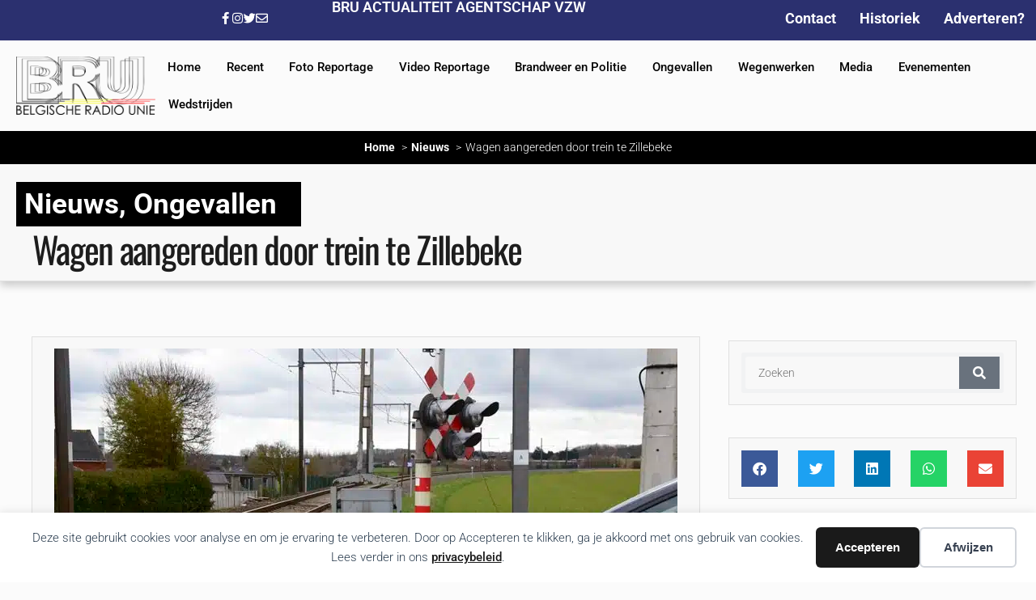

--- FILE ---
content_type: text/html; charset=UTF-8
request_url: https://belgischeradiounie.net/2018/03/wagen-aangereden-door-trein-te-zillebeke/
body_size: 18435
content:
<!doctype html>
<html lang="nl-NL">
<head>
	<meta charset="UTF-8">
	<meta name="viewport" content="width=device-width, initial-scale=1">
	<link rel="profile" href="https://gmpg.org/xfn/11">
	<title>Wagen aangereden door trein te Zillebeke</title>
<link data-rocket-preload as="style" href="https://fonts.googleapis.com/css?family=Ubuntu&#038;subset=greek%2Clatin%2Cgreek-ext%2Cvietnamese%2Ccyrillic-ext%2Clatin-ext%2Ccyrillic&#038;display=swap" rel="preload">
<link href="https://fonts.googleapis.com/css?family=Ubuntu&#038;subset=greek%2Clatin%2Cgreek-ext%2Cvietnamese%2Ccyrillic-ext%2Clatin-ext%2Ccyrillic&#038;display=swap" media="print" onload="this.media=&#039;all&#039;" rel="stylesheet">
<noscript><link rel="stylesheet" href="https://fonts.googleapis.com/css?family=Ubuntu&#038;subset=greek%2Clatin%2Cgreek-ext%2Cvietnamese%2Ccyrillic-ext%2Clatin-ext%2Ccyrillic&#038;display=swap"></noscript>
<style>
#wpadminbar #wp-admin-bar-wsm_top_button .ab-icon:before {
	content: "\f239";
	color: #FF9800;
	top: 3px;
}
</style>	<style>img:is([sizes="auto" i], [sizes^="auto," i]) { contain-intrinsic-size: 3000px 1500px }</style>
	<meta name="dc.title" content="Wagen aangereden door trein te Zillebeke">
<meta name="dc.description" content="Een wagen viel zondagmiddag rond 12u45 stil op de spooroverweg aan de Blauwepoortstraat in Zillebeke, een deelgemeente van Ieper.">
<meta name="dc.relation" content="https://belgischeradiounie.net/2018/03/wagen-aangereden-door-trein-te-zillebeke/">
<meta name="dc.source" content="https://belgischeradiounie.net/">
<meta name="dc.language" content="nl_NL">
<meta name="description" content="Een wagen viel zondagmiddag rond 12u45 stil op de spooroverweg aan de Blauwepoortstraat in Zillebeke, een deelgemeente van Ieper.">
<meta name="thumbnail" content="https://belgischeradiounie.net/wp-content/uploads/2023/12/aanrijding-wagen-trein-zillebeke-3-150x150.jpg">
<meta name="robots" content="index, follow, max-snippet:-1, max-image-preview:large, max-video-preview:-1">
<link rel="canonical" href="https://belgischeradiounie.net/2018/03/wagen-aangereden-door-trein-te-zillebeke/">
<meta property="og:url" content="https://belgischeradiounie.net/2018/03/wagen-aangereden-door-trein-te-zillebeke/">
<meta property="og:site_name" content="BRU Actualiteit Agentschap VZW">
<meta property="og:locale" content="nl_NL">
<meta property="og:type" content="article">
<meta property="article:author" content="https://www.facebook.com/belgischeradiounie/">
<meta property="article:publisher" content="https://www.facebook.com/belgischeradiounie/">
<meta property="article:section" content="Nieuws">
<meta property="article:tag" content="aanrijding">
<meta property="article:tag" content="spoorweg">
<meta property="article:tag" content="trein">
<meta property="article:tag" content="zillebeke">
<meta property="og:title" content="Wagen aangereden door trein te Zillebeke">
<meta property="og:description" content="Een wagen viel zondagmiddag rond 12u45 stil op de spooroverweg aan de Blauwepoortstraat in Zillebeke, een deelgemeente van Ieper.">
<meta property="og:image" content="https://belgischeradiounie.net/wp-content/uploads/2023/12/aanrijding-wagen-trein-zillebeke-3.jpg">
<meta property="og:image:secure_url" content="https://belgischeradiounie.net/wp-content/uploads/2023/12/aanrijding-wagen-trein-zillebeke-3.jpg">
<meta property="og:image:width" content="770">
<meta property="og:image:height" content="513">
<meta property="fb:pages" content="143546835699146">
<meta name="twitter:card" content="summary">
<meta name="twitter:title" content="Wagen aangereden door trein te Zillebeke">
<meta name="twitter:description" content="Een wagen viel zondagmiddag rond 12u45 stil op de spooroverweg aan de Blauwepoortstraat in Zillebeke, een deelgemeente van Ieper.">
<meta name="twitter:image" content="https://belgischeradiounie.net/wp-content/uploads/2023/12/aanrijding-wagen-trein-zillebeke-3.jpg">
<link href='https://fonts.gstatic.com' crossorigin rel='preconnect' />
<link rel="alternate" type="application/rss+xml" title="BRU Actualiteit Agentschap VZW &raquo; feed" href="https://belgischeradiounie.net/feed/" />
<link rel="alternate" type="application/rss+xml" title="BRU Actualiteit Agentschap VZW &raquo; reacties feed" href="https://belgischeradiounie.net/comments/feed/" />
<link rel="alternate" type="application/rss+xml" title="BRU Actualiteit Agentschap VZW &raquo; Wagen aangereden door trein te Zillebeke reacties feed" href="https://belgischeradiounie.net/2018/03/wagen-aangereden-door-trein-te-zillebeke/feed/" />
<style id='wp-emoji-styles-inline-css'>

	img.wp-smiley, img.emoji {
		display: inline !important;
		border: none !important;
		box-shadow: none !important;
		height: 1em !important;
		width: 1em !important;
		margin: 0 0.07em !important;
		vertical-align: -0.1em !important;
		background: none !important;
		padding: 0 !important;
	}
</style>
<link rel='stylesheet' id='wp-block-library-css' href='https://belgischeradiounie.net/wp-includes/css/dist/block-library/style.min.css?ver=6.8.3' media='all' />
<style id='wpseopress-local-business-style-inline-css'>
span.wp-block-wpseopress-local-business-field{margin-right:8px}

</style>
<style id='wpseopress-table-of-contents-style-inline-css'>
.wp-block-wpseopress-table-of-contents li.active>a{font-weight:bold}

</style>
<style id='global-styles-inline-css'>
:root{--wp--preset--aspect-ratio--square: 1;--wp--preset--aspect-ratio--4-3: 4/3;--wp--preset--aspect-ratio--3-4: 3/4;--wp--preset--aspect-ratio--3-2: 3/2;--wp--preset--aspect-ratio--2-3: 2/3;--wp--preset--aspect-ratio--16-9: 16/9;--wp--preset--aspect-ratio--9-16: 9/16;--wp--preset--color--black: #000000;--wp--preset--color--cyan-bluish-gray: #abb8c3;--wp--preset--color--white: #ffffff;--wp--preset--color--pale-pink: #f78da7;--wp--preset--color--vivid-red: #cf2e2e;--wp--preset--color--luminous-vivid-orange: #ff6900;--wp--preset--color--luminous-vivid-amber: #fcb900;--wp--preset--color--light-green-cyan: #7bdcb5;--wp--preset--color--vivid-green-cyan: #00d084;--wp--preset--color--pale-cyan-blue: #8ed1fc;--wp--preset--color--vivid-cyan-blue: #0693e3;--wp--preset--color--vivid-purple: #9b51e0;--wp--preset--gradient--vivid-cyan-blue-to-vivid-purple: linear-gradient(135deg,rgba(6,147,227,1) 0%,rgb(155,81,224) 100%);--wp--preset--gradient--light-green-cyan-to-vivid-green-cyan: linear-gradient(135deg,rgb(122,220,180) 0%,rgb(0,208,130) 100%);--wp--preset--gradient--luminous-vivid-amber-to-luminous-vivid-orange: linear-gradient(135deg,rgba(252,185,0,1) 0%,rgba(255,105,0,1) 100%);--wp--preset--gradient--luminous-vivid-orange-to-vivid-red: linear-gradient(135deg,rgba(255,105,0,1) 0%,rgb(207,46,46) 100%);--wp--preset--gradient--very-light-gray-to-cyan-bluish-gray: linear-gradient(135deg,rgb(238,238,238) 0%,rgb(169,184,195) 100%);--wp--preset--gradient--cool-to-warm-spectrum: linear-gradient(135deg,rgb(74,234,220) 0%,rgb(151,120,209) 20%,rgb(207,42,186) 40%,rgb(238,44,130) 60%,rgb(251,105,98) 80%,rgb(254,248,76) 100%);--wp--preset--gradient--blush-light-purple: linear-gradient(135deg,rgb(255,206,236) 0%,rgb(152,150,240) 100%);--wp--preset--gradient--blush-bordeaux: linear-gradient(135deg,rgb(254,205,165) 0%,rgb(254,45,45) 50%,rgb(107,0,62) 100%);--wp--preset--gradient--luminous-dusk: linear-gradient(135deg,rgb(255,203,112) 0%,rgb(199,81,192) 50%,rgb(65,88,208) 100%);--wp--preset--gradient--pale-ocean: linear-gradient(135deg,rgb(255,245,203) 0%,rgb(182,227,212) 50%,rgb(51,167,181) 100%);--wp--preset--gradient--electric-grass: linear-gradient(135deg,rgb(202,248,128) 0%,rgb(113,206,126) 100%);--wp--preset--gradient--midnight: linear-gradient(135deg,rgb(2,3,129) 0%,rgb(40,116,252) 100%);--wp--preset--font-size--small: 13px;--wp--preset--font-size--medium: 20px;--wp--preset--font-size--large: 36px;--wp--preset--font-size--x-large: 42px;--wp--preset--spacing--20: 0.44rem;--wp--preset--spacing--30: 0.67rem;--wp--preset--spacing--40: 1rem;--wp--preset--spacing--50: 1.5rem;--wp--preset--spacing--60: 2.25rem;--wp--preset--spacing--70: 3.38rem;--wp--preset--spacing--80: 5.06rem;--wp--preset--shadow--natural: 6px 6px 9px rgba(0, 0, 0, 0.2);--wp--preset--shadow--deep: 12px 12px 50px rgba(0, 0, 0, 0.4);--wp--preset--shadow--sharp: 6px 6px 0px rgba(0, 0, 0, 0.2);--wp--preset--shadow--outlined: 6px 6px 0px -3px rgba(255, 255, 255, 1), 6px 6px rgba(0, 0, 0, 1);--wp--preset--shadow--crisp: 6px 6px 0px rgba(0, 0, 0, 1);}:root { --wp--style--global--content-size: 800px;--wp--style--global--wide-size: 1200px; }:where(body) { margin: 0; }.wp-site-blocks > .alignleft { float: left; margin-right: 2em; }.wp-site-blocks > .alignright { float: right; margin-left: 2em; }.wp-site-blocks > .aligncenter { justify-content: center; margin-left: auto; margin-right: auto; }:where(.wp-site-blocks) > * { margin-block-start: 24px; margin-block-end: 0; }:where(.wp-site-blocks) > :first-child { margin-block-start: 0; }:where(.wp-site-blocks) > :last-child { margin-block-end: 0; }:root { --wp--style--block-gap: 24px; }:root :where(.is-layout-flow) > :first-child{margin-block-start: 0;}:root :where(.is-layout-flow) > :last-child{margin-block-end: 0;}:root :where(.is-layout-flow) > *{margin-block-start: 24px;margin-block-end: 0;}:root :where(.is-layout-constrained) > :first-child{margin-block-start: 0;}:root :where(.is-layout-constrained) > :last-child{margin-block-end: 0;}:root :where(.is-layout-constrained) > *{margin-block-start: 24px;margin-block-end: 0;}:root :where(.is-layout-flex){gap: 24px;}:root :where(.is-layout-grid){gap: 24px;}.is-layout-flow > .alignleft{float: left;margin-inline-start: 0;margin-inline-end: 2em;}.is-layout-flow > .alignright{float: right;margin-inline-start: 2em;margin-inline-end: 0;}.is-layout-flow > .aligncenter{margin-left: auto !important;margin-right: auto !important;}.is-layout-constrained > .alignleft{float: left;margin-inline-start: 0;margin-inline-end: 2em;}.is-layout-constrained > .alignright{float: right;margin-inline-start: 2em;margin-inline-end: 0;}.is-layout-constrained > .aligncenter{margin-left: auto !important;margin-right: auto !important;}.is-layout-constrained > :where(:not(.alignleft):not(.alignright):not(.alignfull)){max-width: var(--wp--style--global--content-size);margin-left: auto !important;margin-right: auto !important;}.is-layout-constrained > .alignwide{max-width: var(--wp--style--global--wide-size);}body .is-layout-flex{display: flex;}.is-layout-flex{flex-wrap: wrap;align-items: center;}.is-layout-flex > :is(*, div){margin: 0;}body .is-layout-grid{display: grid;}.is-layout-grid > :is(*, div){margin: 0;}body{padding-top: 0px;padding-right: 0px;padding-bottom: 0px;padding-left: 0px;}a:where(:not(.wp-element-button)){text-decoration: underline;}:root :where(.wp-element-button, .wp-block-button__link){background-color: #32373c;border-width: 0;color: #fff;font-family: inherit;font-size: inherit;line-height: inherit;padding: calc(0.667em + 2px) calc(1.333em + 2px);text-decoration: none;}.has-black-color{color: var(--wp--preset--color--black) !important;}.has-cyan-bluish-gray-color{color: var(--wp--preset--color--cyan-bluish-gray) !important;}.has-white-color{color: var(--wp--preset--color--white) !important;}.has-pale-pink-color{color: var(--wp--preset--color--pale-pink) !important;}.has-vivid-red-color{color: var(--wp--preset--color--vivid-red) !important;}.has-luminous-vivid-orange-color{color: var(--wp--preset--color--luminous-vivid-orange) !important;}.has-luminous-vivid-amber-color{color: var(--wp--preset--color--luminous-vivid-amber) !important;}.has-light-green-cyan-color{color: var(--wp--preset--color--light-green-cyan) !important;}.has-vivid-green-cyan-color{color: var(--wp--preset--color--vivid-green-cyan) !important;}.has-pale-cyan-blue-color{color: var(--wp--preset--color--pale-cyan-blue) !important;}.has-vivid-cyan-blue-color{color: var(--wp--preset--color--vivid-cyan-blue) !important;}.has-vivid-purple-color{color: var(--wp--preset--color--vivid-purple) !important;}.has-black-background-color{background-color: var(--wp--preset--color--black) !important;}.has-cyan-bluish-gray-background-color{background-color: var(--wp--preset--color--cyan-bluish-gray) !important;}.has-white-background-color{background-color: var(--wp--preset--color--white) !important;}.has-pale-pink-background-color{background-color: var(--wp--preset--color--pale-pink) !important;}.has-vivid-red-background-color{background-color: var(--wp--preset--color--vivid-red) !important;}.has-luminous-vivid-orange-background-color{background-color: var(--wp--preset--color--luminous-vivid-orange) !important;}.has-luminous-vivid-amber-background-color{background-color: var(--wp--preset--color--luminous-vivid-amber) !important;}.has-light-green-cyan-background-color{background-color: var(--wp--preset--color--light-green-cyan) !important;}.has-vivid-green-cyan-background-color{background-color: var(--wp--preset--color--vivid-green-cyan) !important;}.has-pale-cyan-blue-background-color{background-color: var(--wp--preset--color--pale-cyan-blue) !important;}.has-vivid-cyan-blue-background-color{background-color: var(--wp--preset--color--vivid-cyan-blue) !important;}.has-vivid-purple-background-color{background-color: var(--wp--preset--color--vivid-purple) !important;}.has-black-border-color{border-color: var(--wp--preset--color--black) !important;}.has-cyan-bluish-gray-border-color{border-color: var(--wp--preset--color--cyan-bluish-gray) !important;}.has-white-border-color{border-color: var(--wp--preset--color--white) !important;}.has-pale-pink-border-color{border-color: var(--wp--preset--color--pale-pink) !important;}.has-vivid-red-border-color{border-color: var(--wp--preset--color--vivid-red) !important;}.has-luminous-vivid-orange-border-color{border-color: var(--wp--preset--color--luminous-vivid-orange) !important;}.has-luminous-vivid-amber-border-color{border-color: var(--wp--preset--color--luminous-vivid-amber) !important;}.has-light-green-cyan-border-color{border-color: var(--wp--preset--color--light-green-cyan) !important;}.has-vivid-green-cyan-border-color{border-color: var(--wp--preset--color--vivid-green-cyan) !important;}.has-pale-cyan-blue-border-color{border-color: var(--wp--preset--color--pale-cyan-blue) !important;}.has-vivid-cyan-blue-border-color{border-color: var(--wp--preset--color--vivid-cyan-blue) !important;}.has-vivid-purple-border-color{border-color: var(--wp--preset--color--vivid-purple) !important;}.has-vivid-cyan-blue-to-vivid-purple-gradient-background{background: var(--wp--preset--gradient--vivid-cyan-blue-to-vivid-purple) !important;}.has-light-green-cyan-to-vivid-green-cyan-gradient-background{background: var(--wp--preset--gradient--light-green-cyan-to-vivid-green-cyan) !important;}.has-luminous-vivid-amber-to-luminous-vivid-orange-gradient-background{background: var(--wp--preset--gradient--luminous-vivid-amber-to-luminous-vivid-orange) !important;}.has-luminous-vivid-orange-to-vivid-red-gradient-background{background: var(--wp--preset--gradient--luminous-vivid-orange-to-vivid-red) !important;}.has-very-light-gray-to-cyan-bluish-gray-gradient-background{background: var(--wp--preset--gradient--very-light-gray-to-cyan-bluish-gray) !important;}.has-cool-to-warm-spectrum-gradient-background{background: var(--wp--preset--gradient--cool-to-warm-spectrum) !important;}.has-blush-light-purple-gradient-background{background: var(--wp--preset--gradient--blush-light-purple) !important;}.has-blush-bordeaux-gradient-background{background: var(--wp--preset--gradient--blush-bordeaux) !important;}.has-luminous-dusk-gradient-background{background: var(--wp--preset--gradient--luminous-dusk) !important;}.has-pale-ocean-gradient-background{background: var(--wp--preset--gradient--pale-ocean) !important;}.has-electric-grass-gradient-background{background: var(--wp--preset--gradient--electric-grass) !important;}.has-midnight-gradient-background{background: var(--wp--preset--gradient--midnight) !important;}.has-small-font-size{font-size: var(--wp--preset--font-size--small) !important;}.has-medium-font-size{font-size: var(--wp--preset--font-size--medium) !important;}.has-large-font-size{font-size: var(--wp--preset--font-size--large) !important;}.has-x-large-font-size{font-size: var(--wp--preset--font-size--x-large) !important;}
:root :where(.wp-block-pullquote){font-size: 1.5em;line-height: 1.6;}
</style>
<link rel='stylesheet' id='bwg_fonts-css' href='https://belgischeradiounie.net/wp-content/plugins/photo-gallery/css/bwg-fonts/fonts.css?ver=0.0.1' media='all' />
<link rel='stylesheet' id='sumoselect-css' href='https://belgischeradiounie.net/wp-content/plugins/photo-gallery/css/sumoselect.min.css?ver=3.4.6' media='all' />
<link rel='stylesheet' id='mCustomScrollbar-css' href='https://belgischeradiounie.net/wp-content/plugins/photo-gallery/css/jquery.mCustomScrollbar.min.css?ver=3.1.5' media='all' />

<link rel='stylesheet' id='bwg_frontend-css' href='https://belgischeradiounie.net/wp-content/plugins/photo-gallery/css/styles.min.css?ver=1.8.37' media='all' />
<link rel='stylesheet' id='wsm-style-css' href='https://belgischeradiounie.net/wp-content/plugins/wordpress-stats-manager-pro/css/style.css?ver=1.2' media='all' />
<link rel='stylesheet' id='hello-elementor-css' href='https://belgischeradiounie.net/wp-content/themes/hello-elementor/assets/css/reset.css?ver=3.4.5' media='all' />
<link rel='stylesheet' id='hello-elementor-theme-style-css' href='https://belgischeradiounie.net/wp-content/themes/hello-elementor/assets/css/theme.css?ver=3.4.5' media='all' />
<link rel='stylesheet' id='hello-elementor-header-footer-css' href='https://belgischeradiounie.net/wp-content/themes/hello-elementor/assets/css/header-footer.css?ver=3.4.5' media='all' />
<link rel='stylesheet' id='elementor-frontend-css' href='https://belgischeradiounie.net/wp-content/plugins/elementor/assets/css/frontend.min.css?ver=3.34.4' media='all' />
<link rel='stylesheet' id='elementor-post-14201-css' href='https://belgischeradiounie.net/wp-content/uploads/elementor/css/post-14201.css?ver=1769689638' media='all' />
<link rel='stylesheet' id='widget-heading-css' href='https://belgischeradiounie.net/wp-content/plugins/elementor/assets/css/widget-heading.min.css?ver=3.34.4' media='all' />
<link rel='stylesheet' id='widget-nav-menu-css' href='https://belgischeradiounie.net/wp-content/plugins/elementor-pro/assets/css/widget-nav-menu.min.css?ver=3.29.2' media='all' />
<link rel='stylesheet' id='widget-image-css' href='https://belgischeradiounie.net/wp-content/plugins/elementor/assets/css/widget-image.min.css?ver=3.34.4' media='all' />
<link rel='stylesheet' id='widget-spacer-css' href='https://belgischeradiounie.net/wp-content/plugins/elementor/assets/css/widget-spacer.min.css?ver=3.34.4' media='all' />
<link rel='stylesheet' id='widget-form-css' href='https://belgischeradiounie.net/wp-content/plugins/elementor-pro/assets/css/widget-form.min.css?ver=3.29.2' media='all' />
<link rel='stylesheet' id='widget-divider-css' href='https://belgischeradiounie.net/wp-content/plugins/elementor/assets/css/widget-divider.min.css?ver=3.34.4' media='all' />
<link rel='stylesheet' id='widget-share-buttons-css' href='https://belgischeradiounie.net/wp-content/plugins/elementor-pro/assets/css/widget-share-buttons.min.css?ver=3.29.2' media='all' />
<link rel='stylesheet' id='e-apple-webkit-css' href='https://belgischeradiounie.net/wp-content/plugins/elementor/assets/css/conditionals/apple-webkit.min.css?ver=3.34.4' media='all' />
<link rel='stylesheet' id='elementor-icons-shared-0-css' href='https://belgischeradiounie.net/wp-content/plugins/elementor/assets/lib/font-awesome/css/fontawesome.min.css?ver=5.15.3' media='all' />
<link rel='stylesheet' id='elementor-icons-fa-solid-css' href='https://belgischeradiounie.net/wp-content/plugins/elementor/assets/lib/font-awesome/css/solid.min.css?ver=5.15.3' media='all' />
<link rel='stylesheet' id='elementor-icons-fa-brands-css' href='https://belgischeradiounie.net/wp-content/plugins/elementor/assets/lib/font-awesome/css/brands.min.css?ver=5.15.3' media='all' />
<link rel='stylesheet' id='widget-search-form-css' href='https://belgischeradiounie.net/wp-content/plugins/elementor-pro/assets/css/widget-search-form.min.css?ver=3.29.2' media='all' />
<link rel='stylesheet' id='widget-posts-css' href='https://belgischeradiounie.net/wp-content/plugins/elementor-pro/assets/css/widget-posts.min.css?ver=3.29.2' media='all' />
<link rel='stylesheet' id='elementor-icons-css' href='https://belgischeradiounie.net/wp-content/plugins/elementor/assets/lib/eicons/css/elementor-icons.min.css?ver=5.46.0' media='all' />
<link rel='stylesheet' id='elementor-post-13588-css' href='https://belgischeradiounie.net/wp-content/uploads/elementor/css/post-13588.css?ver=1769689649' media='all' />
<link rel='stylesheet' id='elementor-post-14315-css' href='https://belgischeradiounie.net/wp-content/uploads/elementor/css/post-14315.css?ver=1769689649' media='all' />
<link rel='stylesheet' id='elementor-post-14306-css' href='https://belgischeradiounie.net/wp-content/uploads/elementor/css/post-14306.css?ver=1769689650' media='all' />
<link rel='stylesheet' id='upk-site-css' href='https://belgischeradiounie.net/wp-content/plugins/ultimate-post-kit/assets/css/upk-site.css?ver=4.0.23' media='all' />
<link rel='stylesheet' id='elementor-gf-local-roboto-css' href='https://belgischeradiounie.net/wp-content/uploads/elementor/google-fonts/css/roboto.css?ver=1742257589' media='all' />
<link rel='stylesheet' id='elementor-gf-local-oswald-css' href='https://belgischeradiounie.net/wp-content/uploads/elementor/google-fonts/css/oswald.css?ver=1742257605' media='all' />
<link rel='stylesheet' id='elementor-icons-fa-regular-css' href='https://belgischeradiounie.net/wp-content/plugins/elementor/assets/lib/font-awesome/css/regular.min.css?ver=5.15.3' media='all' />
<script src="https://belgischeradiounie.net/wp-includes/js/jquery/jquery.min.js?ver=3.7.1" id="jquery-core-js"></script>
<script src="https://belgischeradiounie.net/wp-includes/js/jquery/jquery-migrate.min.js?ver=3.4.1" id="jquery-migrate-js"></script>
<script src="https://belgischeradiounie.net/wp-content/plugins/photo-gallery/js/jquery.lazy.min.js?ver=1.8.37" id="bwg_lazyload-js"></script>
<script src="https://belgischeradiounie.net/wp-content/plugins/photo-gallery/js/jquery.sumoselect.min.js?ver=3.4.6" id="sumoselect-js"></script>
<script src="https://belgischeradiounie.net/wp-content/plugins/photo-gallery/js/tocca.min.js?ver=2.0.9" id="bwg_mobile-js"></script>
<script src="https://belgischeradiounie.net/wp-content/plugins/photo-gallery/js/jquery.mCustomScrollbar.concat.min.js?ver=3.1.5" id="mCustomScrollbar-js"></script>
<script src="https://belgischeradiounie.net/wp-content/plugins/photo-gallery/js/jquery.fullscreen.min.js?ver=0.6.0" id="jquery-fullscreen-js"></script>
<script id="bwg_frontend-js-extra">
var bwg_objectsL10n = {"bwg_field_required":"veld is vereist.","bwg_mail_validation":"Dit is geen geldig e-mailadres.","bwg_search_result":"Er zijn geen afbeeldingen gevonden die voldoen aan de zoekopdracht.","bwg_select_tag":"Selecteer tag","bwg_order_by":"Sorteer op","bwg_search":"Zoeken","bwg_show_ecommerce":"Toon eCommerce","bwg_hide_ecommerce":"Verberg Ecommerce","bwg_show_comments":"Toon reacties","bwg_hide_comments":"Verberg reacties","bwg_restore":"Terugzetten","bwg_maximize":"Maximaliseren","bwg_fullscreen":"Volledig scherm","bwg_exit_fullscreen":"Volledig scherm afsluiten","bwg_search_tag":"ZOEKEN...","bwg_tag_no_match":"Geen tags gevonden","bwg_all_tags_selected":"Alle tags geselecteerd","bwg_tags_selected":"tags geselecteerd","play":"Afspelen","pause":"Pauze","is_pro":"","bwg_play":"Afspelen","bwg_pause":"Pauze","bwg_hide_info":"Informatie verbergen","bwg_show_info":"Informatie weergeven","bwg_hide_rating":"Verberg waardering","bwg_show_rating":"Toon beoordeling","ok":"OK","cancel":"Annuleren","select_all":"Alles selecteren","lazy_load":"1","lazy_loader":"https:\/\/belgischeradiounie.net\/wp-content\/plugins\/photo-gallery\/images\/ajax_loader.png","front_ajax":"0","bwg_tag_see_all":"bekijk alle tags","bwg_tag_see_less":"minder tags zien"};
</script>
<script src="https://belgischeradiounie.net/wp-content/plugins/photo-gallery/js/scripts.min.js?ver=1.8.37" id="bwg_frontend-js"></script>
<script id="wsm-custom-front-js-js-extra">
var wsm_ajax = "https:\/\/belgischeradiounie.net\/wp-admin\/admin-ajax.php";
</script>
<script src="https://belgischeradiounie.net/wp-content/plugins/wordpress-stats-manager-pro/js/custom_front_js.js?ver=6.8.3" id="wsm-custom-front-js-js"></script>
<link rel="https://api.w.org/" href="https://belgischeradiounie.net/wp-json/" /><link rel="alternate" title="JSON" type="application/json" href="https://belgischeradiounie.net/wp-json/wp/v2/posts/100620" />
<link rel='shortlink' href='https://belgischeradiounie.net/?p=100620' />
<link rel="alternate" title="oEmbed (JSON)" type="application/json+oembed" href="https://belgischeradiounie.net/wp-json/oembed/1.0/embed?url=https%3A%2F%2Fbelgischeradiounie.net%2F2018%2F03%2Fwagen-aangereden-door-trein-te-zillebeke%2F" />
<link rel="alternate" title="oEmbed (XML)" type="text/xml+oembed" href="https://belgischeradiounie.net/wp-json/oembed/1.0/embed?url=https%3A%2F%2Fbelgischeradiounie.net%2F2018%2F03%2Fwagen-aangereden-door-trein-te-zillebeke%2F&#038;format=xml" />

<!-- This site is using AdRotate v5.17.2 to display their advertisements - https://ajdg.solutions/ -->
<!-- AdRotate CSS -->
<style type="text/css" media="screen">
	.g { margin:0px; padding:0px; overflow:hidden; line-height:1; zoom:1; }
	.g img { height:auto; }
	.g-col { position:relative; float:left; }
	.g-col:first-child { margin-left: 0; }
	.g-col:last-child { margin-right: 0; }
	@media only screen and (max-width: 480px) {
		.g-col, .g-dyn, .g-single { width:100%; margin-left:0; margin-right:0; }
	}
</style>
<!-- /AdRotate CSS -->

<!-- Wordpress Stats Manager -->
    <script type="text/javascript">
          var _wsm = _wsm || [];
           _wsm.push(['trackPageView']);
           _wsm.push(['enableLinkTracking']);
           _wsm.push(['enableHeartBeatTimer']);
          (function() {
            var u="https://belgischeradiounie.net/wp-content/plugins/wordpress-stats-manager-pro/";
            _wsm.push(['setUrlReferrer', ""]);
            _wsm.push(['setTrackerUrl',"https://belgischeradiounie.net/?wmcAction=wmcTrack"]);
            _wsm.push(['setSiteId', "1"]);
            _wsm.push(['setPageId', "100620"]);
            _wsm.push(['setWpUserId', "0"]);           
            var d=document, g=d.createElement('script'), s=d.getElementsByTagName('script')[0];
            g.type='text/javascript'; g.async=true; g.defer=true; g.src=u+'js/wsm_new.js?v=1.1'; s.parentNode.insertBefore(g,s);
			
          })();
    </script>
    <!-- End Wordpress Stats Manager Code --><style>
                body {
                    -webkit-touch-callout: none; /* iOS Safari */
                    -webkit-user-select: none; /* Safari */
                    -khtml-user-select: none; /* Konqueror HTML */
                    -moz-user-select: none; /* Old versions of Firefox */
                    -ms-user-select: none; /* Internet Explorer/Edge */
                    user-select: none; /* Non-prefixed version, currently supported by Chrome, Opera and Firefox */
                }
				 img {
                    pointer-events: none;
               }
                img.ads {
    				pointer-events: auto;
                }
              </style><meta property="fb:app_id" content="0" /><meta name="generator" content="Elementor 3.34.4; features: additional_custom_breakpoints; settings: css_print_method-external, google_font-enabled, font_display-auto">
			<style>
				.e-con.e-parent:nth-of-type(n+4):not(.e-lazyloaded):not(.e-no-lazyload),
				.e-con.e-parent:nth-of-type(n+4):not(.e-lazyloaded):not(.e-no-lazyload) * {
					background-image: none !important;
				}
				@media screen and (max-height: 1024px) {
					.e-con.e-parent:nth-of-type(n+3):not(.e-lazyloaded):not(.e-no-lazyload),
					.e-con.e-parent:nth-of-type(n+3):not(.e-lazyloaded):not(.e-no-lazyload) * {
						background-image: none !important;
					}
				}
				@media screen and (max-height: 640px) {
					.e-con.e-parent:nth-of-type(n+2):not(.e-lazyloaded):not(.e-no-lazyload),
					.e-con.e-parent:nth-of-type(n+2):not(.e-lazyloaded):not(.e-no-lazyload) * {
						background-image: none !important;
					}
				}
			</style>
						<meta name="theme-color" content="#FBFBFB">
			
    <script>
    window.dataLayer = window.dataLayer || [];
    function gtag() { dataLayer.push(arguments); }
    gtag('consent', 'default', {
        'ad_user_data': 'denied',
        'ad_personalization': 'denied',
        'ad_storage': 'denied',
        'analytics_storage': 'denied',
        'wait_for_update': 500,
      }); 
gtag('js', new Date()); 
gtag('config', 'G-QETSGQ15HN');
</script><style>.breadcrumb {list-style:none;margin:0;padding-inline-start:0;}.breadcrumb li {margin:0;display:inline-block;position:relative;}.breadcrumb li::after{content:' > ';margin-left:5px;margin-right:5px;}.breadcrumb li:last-child::after{display:none}</style><link rel="icon" href="https://belgischeradiounie.net/wp-content/uploads/2024/01/cropped-bru-logo-zwart-150x150.png" sizes="32x32" />
<link rel="icon" href="https://belgischeradiounie.net/wp-content/uploads/2024/01/cropped-bru-logo-zwart.png" sizes="192x192" />
<link rel="apple-touch-icon" href="https://belgischeradiounie.net/wp-content/uploads/2024/01/cropped-bru-logo-zwart.png" />
<meta name="msapplication-TileImage" content="https://belgischeradiounie.net/wp-content/uploads/2024/01/cropped-bru-logo-zwart.png" />
<meta name="generator" content="AccelerateWP 3.19.0.1-1.1-29" data-wpr-features="wpr_desktop" /></head>
<body class="wp-singular post-template-default single single-post postid-100620 single-format-standard wp-embed-responsive wp-theme-hello-elementor wp-child-theme-hello-theme-child-master hello-elementor-default elementor-default elementor-kit-14201 elementor-page-14306">

<div data-nosnippet class="seopress-user-consent seopress-user-message seopress-user-consent-hide">
        <p>Deze site gebruikt cookies voor analyse en om je ervaring te verbeteren. Door op Accepteren te klikken, ga je akkoord met ons gebruik van cookies. Lees verder in ons <a href="https://belgischeradiounie.net/privacy-police/">privacybeleid</a>.</p>
        <p>
            <button id="seopress-user-consent-accept" type="button">Accepteren</button>
            <button type="button" id="seopress-user-consent-close">Afwijzen</button>
        </p>
    </div><div data-rocket-location-hash="0fa61d3b15466de8810de06a21b7c531" class="seopress-user-consent-backdrop seopress-user-consent-hide"></div><style>.seopress-user-consent {position: fixed;z-index: 8000;display: inline-flex;flex-direction: column;justify-content: center;border: none;box-sizing: border-box;left: 0;right: 0;width: 100%;padding: 18px 24px;bottom:0;text-align:center;background:#FFFFFF;box-shadow: 0 -2px 10px rgba(0, 0, 0, 0.08);}@media (max-width: 782px) {.seopress-user-consent {padding: 16px;}.seopress-user-consent.seopress-user-message {flex-direction: column !important;align-items: stretch;gap: 16px;}.seopress-user-consent.seopress-user-message p:first-child {margin: 0 !important;text-align: center;}.seopress-user-consent.seopress-user-message p:last-child {width: 100%; flex-direction: column;justify-content: stretch;gap: 10px;}.seopress-user-consent.seopress-user-message button {width: 100% !important;min-width: auto !important;}}}.seopress-user-consent.seopress-user-message p:first-child {margin: 0;line-height: 1.6;flex: 1;}.seopress-user-consent p {margin: 0;font-size: 15px;line-height: 1.6;color:#2c3e50;}.seopress-user-consent a{color:#1a1a1a;text-decoration: underline;font-weight: 500;}.seopress-user-consent a:hover{text-decoration: none;opacity: 0.7;}.seopress-user-consent.seopress-user-message {flex-direction: row;align-items: center;gap: 24px;}.seopress-user-consent.seopress-user-message p:last-child {display: flex;gap: 12px;justify-content: flex-end;flex-wrap: nowrap;margin: 0;flex-shrink: 0;}.seopress-user-consent button {padding: 12px 24px;border: none;border-radius: 6px;font-size: 15px;font-weight: 600;cursor: pointer;transition: all 0.2s ease;flex: 0 1 auto;min-width: 120px;background:#1a1a1a;color:#ffffff;}.seopress-user-consent button:hover{transform: translateY(-1px);box-shadow: 0 2px 8px rgba(0, 0, 0, 0.15);background:#000000;}#seopress-user-consent-close{border: 2px solid #d1d5db !important;background:#ffffff;color:#374151;}#seopress-user-consent-close:hover{background:#f9fafb;border-color: #9ca3af !important;color:#1f2937;}@media (max-width: 480px) {.seopress-user-consent.seopress-user-message p:last-child {flex-direction: column;}.seopress-user-consent button {width: 100%;min-width: auto;}}.seopress-user-consent-hide{display:none !important;}.seopress-edit-choice{
        background: none;
        justify-content: flex-start;
        align-items: flex-start;
        z-index: 7999;
        border: none;
        width: auto;
        transform: none !important;
        left: 20px !important;
        right: auto !important;
        bottom: 20px;
        top: auto;
        box-shadow: none;
        padding: 0;
    }</style>
<a class="skip-link screen-reader-text" href="#content">Ga naar de inhoud</a>

		<div data-rocket-location-hash="852b603a9c1930040c5329ccd7b7e096" data-elementor-type="header" data-elementor-id="13588" class="elementor elementor-13588 elementor-location-header" data-elementor-post-type="elementor_library">
			<div class="elementor-element elementor-element-09c80e8 e-con-full elementor-hidden-mobile e-flex e-con e-parent" data-id="09c80e8" data-element_type="container" data-settings="{&quot;background_background&quot;:&quot;classic&quot;}">
		<div data-rocket-location-hash="84295380f2c7afabc9f525b703ca584f" class="elementor-element elementor-element-a1f7d05 e-con-full elementor-hidden-mobile e-flex e-con e-child" data-id="a1f7d05" data-element_type="container">
				</div>
		<div data-rocket-location-hash="0eb3e3d7ff44f3c89e68e1e04f82c83e" class="elementor-element elementor-element-e358b50 e-con-full e-flex e-con e-child" data-id="e358b50" data-element_type="container">
		<div class="elementor-element elementor-element-f3a41dd e-con-full e-flex e-con e-child" data-id="f3a41dd" data-element_type="container">
		<div class="elementor-element elementor-element-8f374eb e-con-full e-flex e-con e-child" data-id="8f374eb" data-element_type="container" data-settings="{&quot;background_background&quot;:&quot;classic&quot;}">
				<div class="elementor-element elementor-element-ca897ab elementor-view-default elementor-widget elementor-widget-icon" data-id="ca897ab" data-element_type="widget" data-widget_type="icon.default">
				<div class="elementor-widget-container">
							<div class="elementor-icon-wrapper">
			<a class="elementor-icon" href="https://www.facebook.com/belgischeradiounie?ref=hl" target="_blank">
			<i aria-hidden="true" class="fab fa-facebook-f"></i>			</a>
		</div>
						</div>
				</div>
				<div class="elementor-element elementor-element-8676f38 elementor-view-default elementor-widget elementor-widget-icon" data-id="8676f38" data-element_type="widget" data-widget_type="icon.default">
				<div class="elementor-widget-container">
							<div class="elementor-icon-wrapper">
			<a class="elementor-icon" href="https://www.instagram.com/belgischeradiounie/" target="_blank">
			<i aria-hidden="true" class="fab fa-instagram"></i>			</a>
		</div>
						</div>
				</div>
				<div class="elementor-element elementor-element-101fa43 elementor-view-default elementor-widget elementor-widget-icon" data-id="101fa43" data-element_type="widget" data-widget_type="icon.default">
				<div class="elementor-widget-container">
							<div class="elementor-icon-wrapper">
			<a class="elementor-icon" href="https://twitter.com/BRU_nieuws">
			<i aria-hidden="true" class="fab fa-twitter"></i>			</a>
		</div>
						</div>
				</div>
				<div class="elementor-element elementor-element-cc98bee elementor-view-default elementor-widget elementor-widget-icon" data-id="cc98bee" data-element_type="widget" data-widget_type="icon.default">
				<div class="elementor-widget-container">
							<div class="elementor-icon-wrapper">
			<a class="elementor-icon" href="mailto:info@belgischeradiounie.be" target="_blank">
			<i aria-hidden="true" class="far fa-envelope"></i>			</a>
		</div>
						</div>
				</div>
				</div>
		<div class="elementor-element elementor-element-f071181 e-con-full e-flex e-con e-child" data-id="f071181" data-element_type="container" data-settings="{&quot;background_background&quot;:&quot;classic&quot;}">
				<div class="elementor-element elementor-element-ad012c7 elementor-widget elementor-widget-heading" data-id="ad012c7" data-element_type="widget" data-widget_type="heading.default">
				<div class="elementor-widget-container">
					<h2 class="elementor-heading-title elementor-size-default">BRU ACTUALITEIT AGENTSCHAP VZW</h2>				</div>
				</div>
				</div>
		<div class="elementor-element elementor-element-513d01f e-flex e-con-boxed e-con e-child" data-id="513d01f" data-element_type="container" data-settings="{&quot;background_background&quot;:&quot;classic&quot;}">
					<div class="e-con-inner">
				<div class="elementor-element elementor-element-3fd634c elementor-nav-menu--dropdown-tablet elementor-nav-menu__text-align-aside elementor-nav-menu--toggle elementor-nav-menu--burger elementor-widget elementor-widget-nav-menu" data-id="3fd634c" data-element_type="widget" data-settings="{&quot;layout&quot;:&quot;horizontal&quot;,&quot;submenu_icon&quot;:{&quot;value&quot;:&quot;&lt;i class=\&quot;fas fa-caret-down\&quot;&gt;&lt;\/i&gt;&quot;,&quot;library&quot;:&quot;fa-solid&quot;},&quot;toggle&quot;:&quot;burger&quot;}" data-widget_type="nav-menu.default">
				<div class="elementor-widget-container">
								<nav aria-label="Menu" class="elementor-nav-menu--main elementor-nav-menu__container elementor-nav-menu--layout-horizontal e--pointer-none">
				<ul id="menu-1-3fd634c" class="elementor-nav-menu"><li class="menu-item menu-item-type-post_type menu-item-object-page menu-item-13612"><a href="https://belgischeradiounie.net/contact/" class="elementor-item">Contact</a></li>
<li class="menu-item menu-item-type-post_type menu-item-object-page menu-item-13613"><a href="https://belgischeradiounie.net/historiek-bru/" class="elementor-item">Historiek</a></li>
<li class="menu-item menu-item-type-post_type menu-item-object-page menu-item-13614"><a href="https://belgischeradiounie.net/uw-advertentie-op-de-bru-site/" class="elementor-item">Adverteren?</a></li>
</ul>			</nav>
					<div class="elementor-menu-toggle" role="button" tabindex="0" aria-label="Menu toggle" aria-expanded="false">
			<i aria-hidden="true" role="presentation" class="elementor-menu-toggle__icon--open eicon-menu-bar"></i><i aria-hidden="true" role="presentation" class="elementor-menu-toggle__icon--close eicon-close"></i>		</div>
					<nav class="elementor-nav-menu--dropdown elementor-nav-menu__container" aria-hidden="true">
				<ul id="menu-2-3fd634c" class="elementor-nav-menu"><li class="menu-item menu-item-type-post_type menu-item-object-page menu-item-13612"><a href="https://belgischeradiounie.net/contact/" class="elementor-item" tabindex="-1">Contact</a></li>
<li class="menu-item menu-item-type-post_type menu-item-object-page menu-item-13613"><a href="https://belgischeradiounie.net/historiek-bru/" class="elementor-item" tabindex="-1">Historiek</a></li>
<li class="menu-item menu-item-type-post_type menu-item-object-page menu-item-13614"><a href="https://belgischeradiounie.net/uw-advertentie-op-de-bru-site/" class="elementor-item" tabindex="-1">Adverteren?</a></li>
</ul>			</nav>
						</div>
				</div>
					</div>
				</div>
				</div>
				</div>
				</div>
		<div class="elementor-element elementor-element-61e9a39 e-con-full elementor-hidden-desktop elementor-hidden-tablet e-flex e-con e-parent" data-id="61e9a39" data-element_type="container" data-settings="{&quot;background_background&quot;:&quot;classic&quot;}">
		<div data-rocket-location-hash="b8f7fc7eb3ec9b481c7100ef18b58d5d" class="elementor-element elementor-element-983f5f2 e-con-full elementor-hidden-mobile e-flex e-con e-child" data-id="983f5f2" data-element_type="container">
				</div>
		<div data-rocket-location-hash="9a62e6cf501f1b24fc901dd0f7afd9e0" class="elementor-element elementor-element-901f660 e-con-full e-flex e-con e-child" data-id="901f660" data-element_type="container">
		<div class="elementor-element elementor-element-e7d591c e-con-full e-flex e-con e-child" data-id="e7d591c" data-element_type="container">
		<div class="elementor-element elementor-element-deef1a6 e-con-full e-flex e-con e-child" data-id="deef1a6" data-element_type="container" data-settings="{&quot;background_background&quot;:&quot;classic&quot;}">
				<div class="elementor-element elementor-element-9636cc7 elementor-nav-menu--stretch elementor-nav-menu__text-align-center elementor-nav-menu--dropdown-tablet elementor-nav-menu--toggle elementor-nav-menu--burger elementor-widget elementor-widget-nav-menu" data-id="9636cc7" data-element_type="widget" data-settings="{&quot;full_width&quot;:&quot;stretch&quot;,&quot;layout&quot;:&quot;horizontal&quot;,&quot;submenu_icon&quot;:{&quot;value&quot;:&quot;&lt;i class=\&quot;fas fa-caret-down\&quot;&gt;&lt;\/i&gt;&quot;,&quot;library&quot;:&quot;fa-solid&quot;},&quot;toggle&quot;:&quot;burger&quot;}" data-widget_type="nav-menu.default">
				<div class="elementor-widget-container">
								<nav aria-label="Menu" class="elementor-nav-menu--main elementor-nav-menu__container elementor-nav-menu--layout-horizontal e--pointer-none">
				<ul id="menu-1-9636cc7" class="elementor-nav-menu"><li class="menu-item menu-item-type-post_type menu-item-object-page menu-item-13612"><a href="https://belgischeradiounie.net/contact/" class="elementor-item">Contact</a></li>
<li class="menu-item menu-item-type-post_type menu-item-object-page menu-item-13613"><a href="https://belgischeradiounie.net/historiek-bru/" class="elementor-item">Historiek</a></li>
<li class="menu-item menu-item-type-post_type menu-item-object-page menu-item-13614"><a href="https://belgischeradiounie.net/uw-advertentie-op-de-bru-site/" class="elementor-item">Adverteren?</a></li>
</ul>			</nav>
					<div class="elementor-menu-toggle" role="button" tabindex="0" aria-label="Menu toggle" aria-expanded="false">
			<i aria-hidden="true" role="presentation" class="elementor-menu-toggle__icon--open eicon-menu-bar"></i><i aria-hidden="true" role="presentation" class="elementor-menu-toggle__icon--close eicon-close"></i>		</div>
					<nav class="elementor-nav-menu--dropdown elementor-nav-menu__container" aria-hidden="true">
				<ul id="menu-2-9636cc7" class="elementor-nav-menu"><li class="menu-item menu-item-type-post_type menu-item-object-page menu-item-13612"><a href="https://belgischeradiounie.net/contact/" class="elementor-item" tabindex="-1">Contact</a></li>
<li class="menu-item menu-item-type-post_type menu-item-object-page menu-item-13613"><a href="https://belgischeradiounie.net/historiek-bru/" class="elementor-item" tabindex="-1">Historiek</a></li>
<li class="menu-item menu-item-type-post_type menu-item-object-page menu-item-13614"><a href="https://belgischeradiounie.net/uw-advertentie-op-de-bru-site/" class="elementor-item" tabindex="-1">Adverteren?</a></li>
</ul>			</nav>
						</div>
				</div>
				</div>
		<div class="elementor-element elementor-element-0356141 e-con-full e-flex e-con e-child" data-id="0356141" data-element_type="container" data-settings="{&quot;background_background&quot;:&quot;classic&quot;}">
				<div class="elementor-element elementor-element-03c1fa3 elementor-view-default elementor-widget elementor-widget-icon" data-id="03c1fa3" data-element_type="widget" data-widget_type="icon.default">
				<div class="elementor-widget-container">
							<div class="elementor-icon-wrapper">
			<a class="elementor-icon" href="https://www.facebook.com/belgischeradiounie?ref=hl" target="_blank">
			<i aria-hidden="true" class="fab fa-facebook-f"></i>			</a>
		</div>
						</div>
				</div>
				<div class="elementor-element elementor-element-0d3c225 elementor-view-default elementor-widget elementor-widget-icon" data-id="0d3c225" data-element_type="widget" data-widget_type="icon.default">
				<div class="elementor-widget-container">
							<div class="elementor-icon-wrapper">
			<a class="elementor-icon" href="https://www.instagram.com/belgischeradiounie/" target="_blank">
			<i aria-hidden="true" class="fab fa-instagram"></i>			</a>
		</div>
						</div>
				</div>
				<div class="elementor-element elementor-element-dfaf97b elementor-view-default elementor-widget elementor-widget-icon" data-id="dfaf97b" data-element_type="widget" data-widget_type="icon.default">
				<div class="elementor-widget-container">
							<div class="elementor-icon-wrapper">
			<a class="elementor-icon" href="https://twitter.com/BRU_nieuws">
			<i aria-hidden="true" class="fab fa-twitter"></i>			</a>
		</div>
						</div>
				</div>
				<div class="elementor-element elementor-element-e86b8f4 elementor-view-default elementor-widget elementor-widget-icon" data-id="e86b8f4" data-element_type="widget" data-widget_type="icon.default">
				<div class="elementor-widget-container">
							<div class="elementor-icon-wrapper">
			<a class="elementor-icon" href="mailto:info@belgischeradiounie.be" target="_blank">
			<i aria-hidden="true" class="far fa-envelope"></i>			</a>
		</div>
						</div>
				</div>
				</div>
		<div class="elementor-element elementor-element-f6dcea5 e-con-full e-flex e-con e-child" data-id="f6dcea5" data-element_type="container" data-settings="{&quot;background_background&quot;:&quot;classic&quot;}">
				<div class="elementor-element elementor-element-32b6ee5 elementor-widget elementor-widget-heading" data-id="32b6ee5" data-element_type="widget" data-widget_type="heading.default">
				<div class="elementor-widget-container">
					<h2 class="elementor-heading-title elementor-size-default">BRU ACTUALITEIT AGENTSCHAP VZW</h2>				</div>
				</div>
				</div>
				</div>
				</div>
				</div>
		<div data-rocket-location-hash="47f0e8b09b959c19b38f68ee65ac35f4" class="elementor-element elementor-element-c06fc75 e-con-full e-flex e-con e-parent" data-id="c06fc75" data-element_type="container">
		<div data-rocket-location-hash="604b662c8bcdc0b3521c6332625e5ae1" class="elementor-element elementor-element-509b44e e-con-full e-flex e-con e-child" data-id="509b44e" data-element_type="container">
				<div class="elementor-element elementor-element-12ddc4a elementor-widget elementor-widget-image" data-id="12ddc4a" data-element_type="widget" data-widget_type="image.default">
				<div class="elementor-widget-container">
															<img src="https://belgischeradiounie.net/wp-content/uploads/elementor/thumbs/bru-logo-zwart-r4cbk52l1mg82anx9kccorur1t0b0ctzq1bq4622dy.png" title="BRU logo zwart" alt="BRU logo zwart" loading="lazy" />															</div>
				</div>
				</div>
		<div data-rocket-location-hash="32f90014f9806a7b8fa621ffe2283418" class="elementor-element elementor-element-6033156 e-con-full e-flex e-con e-child" data-id="6033156" data-element_type="container">
				<div class="elementor-element elementor-element-d2f8b80 elementor-nav-menu--stretch elementor-nav-menu__text-align-center elementor-nav-menu--dropdown-tablet elementor-nav-menu--toggle elementor-nav-menu--burger elementor-widget elementor-widget-nav-menu" data-id="d2f8b80" data-element_type="widget" data-settings="{&quot;full_width&quot;:&quot;stretch&quot;,&quot;layout&quot;:&quot;horizontal&quot;,&quot;submenu_icon&quot;:{&quot;value&quot;:&quot;&lt;i class=\&quot;fas fa-caret-down\&quot;&gt;&lt;\/i&gt;&quot;,&quot;library&quot;:&quot;fa-solid&quot;},&quot;toggle&quot;:&quot;burger&quot;}" data-widget_type="nav-menu.default">
				<div class="elementor-widget-container">
								<nav aria-label="Menu" class="elementor-nav-menu--main elementor-nav-menu__container elementor-nav-menu--layout-horizontal e--pointer-none">
				<ul id="menu-1-d2f8b80" class="elementor-nav-menu"><li class="menu-item menu-item-type-custom menu-item-object-custom menu-item-574"><a href="https://www.belgischeradiounie.net" class="elementor-item">Home</a></li>
<li class="menu-item menu-item-type-taxonomy menu-item-object-category current-post-ancestor current-menu-parent current-post-parent menu-item-114225"><a href="https://belgischeradiounie.net/category/bru-nieuws/" title="Recentste berichten" class="elementor-item">Recent</a></li>
<li class="menu-item menu-item-type-taxonomy menu-item-object-category menu-item-1065"><a href="https://belgischeradiounie.net/category/foto-reportage/" class="elementor-item">Foto Reportage</a></li>
<li class="menu-item menu-item-type-taxonomy menu-item-object-category menu-item-114457"><a href="https://belgischeradiounie.net/category/video-reportage/" class="elementor-item">Video Reportage</a></li>
<li class="menu-item menu-item-type-taxonomy menu-item-object-category menu-item-114218"><a href="https://belgischeradiounie.net/category/branden/" class="elementor-item">Brandweer en Politie</a></li>
<li class="menu-item menu-item-type-taxonomy menu-item-object-category current-post-ancestor current-menu-parent current-post-parent menu-item-114226"><a href="https://belgischeradiounie.net/category/ongevallen-bru-nieuws/" class="elementor-item">Ongevallen</a></li>
<li class="menu-item menu-item-type-taxonomy menu-item-object-category menu-item-117224"><a href="https://belgischeradiounie.net/category/wegenwerken-bru-nieuws/" class="elementor-item">Wegenwerken</a></li>
<li class="menu-item menu-item-type-taxonomy menu-item-object-category menu-item-117448"><a href="https://belgischeradiounie.net/category/media/" class="elementor-item">Media</a></li>
<li class="menu-item menu-item-type-taxonomy menu-item-object-category menu-item-114221"><a href="https://belgischeradiounie.net/category/evenementen/" class="elementor-item">Evenementen</a></li>
<li class="menu-item menu-item-type-taxonomy menu-item-object-category menu-item-114234"><a href="https://belgischeradiounie.net/category/wedstrijden/" class="elementor-item">Wedstrijden</a></li>
</ul>			</nav>
					<div class="elementor-menu-toggle" role="button" tabindex="0" aria-label="Menu toggle" aria-expanded="false">
			<i aria-hidden="true" role="presentation" class="elementor-menu-toggle__icon--open eicon-menu-bar"></i><i aria-hidden="true" role="presentation" class="elementor-menu-toggle__icon--close eicon-close"></i>		</div>
					<nav class="elementor-nav-menu--dropdown elementor-nav-menu__container" aria-hidden="true">
				<ul id="menu-2-d2f8b80" class="elementor-nav-menu"><li class="menu-item menu-item-type-custom menu-item-object-custom menu-item-574"><a href="https://www.belgischeradiounie.net" class="elementor-item" tabindex="-1">Home</a></li>
<li class="menu-item menu-item-type-taxonomy menu-item-object-category current-post-ancestor current-menu-parent current-post-parent menu-item-114225"><a href="https://belgischeradiounie.net/category/bru-nieuws/" title="Recentste berichten" class="elementor-item" tabindex="-1">Recent</a></li>
<li class="menu-item menu-item-type-taxonomy menu-item-object-category menu-item-1065"><a href="https://belgischeradiounie.net/category/foto-reportage/" class="elementor-item" tabindex="-1">Foto Reportage</a></li>
<li class="menu-item menu-item-type-taxonomy menu-item-object-category menu-item-114457"><a href="https://belgischeradiounie.net/category/video-reportage/" class="elementor-item" tabindex="-1">Video Reportage</a></li>
<li class="menu-item menu-item-type-taxonomy menu-item-object-category menu-item-114218"><a href="https://belgischeradiounie.net/category/branden/" class="elementor-item" tabindex="-1">Brandweer en Politie</a></li>
<li class="menu-item menu-item-type-taxonomy menu-item-object-category current-post-ancestor current-menu-parent current-post-parent menu-item-114226"><a href="https://belgischeradiounie.net/category/ongevallen-bru-nieuws/" class="elementor-item" tabindex="-1">Ongevallen</a></li>
<li class="menu-item menu-item-type-taxonomy menu-item-object-category menu-item-117224"><a href="https://belgischeradiounie.net/category/wegenwerken-bru-nieuws/" class="elementor-item" tabindex="-1">Wegenwerken</a></li>
<li class="menu-item menu-item-type-taxonomy menu-item-object-category menu-item-117448"><a href="https://belgischeradiounie.net/category/media/" class="elementor-item" tabindex="-1">Media</a></li>
<li class="menu-item menu-item-type-taxonomy menu-item-object-category menu-item-114221"><a href="https://belgischeradiounie.net/category/evenementen/" class="elementor-item" tabindex="-1">Evenementen</a></li>
<li class="menu-item menu-item-type-taxonomy menu-item-object-category menu-item-114234"><a href="https://belgischeradiounie.net/category/wedstrijden/" class="elementor-item" tabindex="-1">Wedstrijden</a></li>
</ul>			</nav>
						</div>
				</div>
				</div>
				</div>
		<div class="elementor-element elementor-element-21e897b e-con-full e-flex e-con e-parent" data-id="21e897b" data-element_type="container" data-settings="{&quot;background_background&quot;:&quot;classic&quot;}">
				<div data-rocket-location-hash="1a8ef742a96318b1735944beb49216fb" class="elementor-element elementor-element-d1ef976 elementor-widget elementor-widget-shortcode" data-id="d1ef976" data-element_type="widget" data-widget_type="shortcode.default">
				<div class="elementor-widget-container">
							<div class="elementor-shortcode"><nav  aria-label="kruimelpad"><ol class="breadcrumb" itemscope itemtype="https://schema.org/BreadcrumbList"><li class="breadcrumb-item" itemprop="itemListElement" itemscope itemtype="https://schema.org/ListItem"><a itemscope itemtype="https://schema.org/WebPage" itemprop="item" itemid="https://belgischeradiounie.net" href="https://belgischeradiounie.net"><span itemprop="name">Home</span></a><meta itemprop="position" content="1"></li><li class="breadcrumb-item" itemprop="itemListElement" itemscope itemtype="https://schema.org/ListItem"><a itemscope itemtype="https://schema.org/WebPage" itemprop="item" itemid="https://belgischeradiounie.net/category/bru-nieuws/" href="https://belgischeradiounie.net/category/bru-nieuws/"><span itemprop="name">Nieuws</span></a><meta itemprop="position" content="2"></li><li class="breadcrumb-item active" aria-current="page" itemprop="itemListElement" itemscope itemtype="https://schema.org/ListItem"><span itemprop="name">Wagen aangereden door trein te Zillebeke</span><meta itemprop="position" content="3"></li></ol></nav>
</div>
						</div>
				</div>
				</div>
				</div>
				<div data-rocket-location-hash="6a108ef0bd745912ab23930aa76181b2" data-elementor-type="single-post" data-elementor-id="14306" class="elementor elementor-14306 elementor-location-single post-100620 post type-post status-publish format-standard has-post-thumbnail hentry category-bru-nieuws category-ongevallen-bru-nieuws tag-aanrijding tag-spoorweg tag-trein tag-zillebeke" data-elementor-post-type="elementor_library">
					<section class="elementor-section elementor-top-section elementor-element elementor-element-2ffa0e63 elementor-section-height-min-height elementor-section-boxed elementor-section-height-default elementor-section-items-middle" data-id="2ffa0e63" data-element_type="section" data-settings="{&quot;background_background&quot;:&quot;classic&quot;}">
							<div data-rocket-location-hash="33e0275db36e05ed811dd267bed8eb02" class="elementor-background-overlay"></div>
							<div data-rocket-location-hash="7beaa97bb7bb43db0c0656b30b7df29a" class="elementor-container elementor-column-gap-default">
					<div class="elementor-column elementor-col-100 elementor-top-column elementor-element elementor-element-2a50d735" data-id="2a50d735" data-element_type="column">
			<div class="elementor-widget-wrap elementor-element-populated">
						<div class="elementor-element elementor-element-132a6c6 elementor-widget__width-initial elementor-widget elementor-widget-heading" data-id="132a6c6" data-element_type="widget" data-widget_type="heading.default">
				<div class="elementor-widget-container">
					<h5 class="elementor-heading-title elementor-size-default"><span>Nieuws</span>, <span>Ongevallen</span></h5>				</div>
				</div>
				<div class="elementor-element elementor-element-164684b0 elementor-widget elementor-widget-theme-post-title elementor-page-title elementor-widget-heading" data-id="164684b0" data-element_type="widget" data-widget_type="theme-post-title.default">
				<div class="elementor-widget-container">
					<h2 class="elementor-heading-title elementor-size-default">Wagen aangereden door trein te Zillebeke</h2>				</div>
				</div>
					</div>
		</div>
					</div>
		</section>
				<section data-rocket-location-hash="529fd2f8be4609b2c04075c05b737a87" class="elementor-section elementor-top-section elementor-element elementor-element-1ed88530 elementor-section-boxed elementor-section-height-default elementor-section-height-default" data-id="1ed88530" data-element_type="section">
						<div data-rocket-location-hash="b0f3bfc82182f04f4d2face77bbd034f" class="elementor-container elementor-column-gap-default">
					<div class="elementor-column elementor-col-50 elementor-top-column elementor-element elementor-element-3dafc2aa" data-id="3dafc2aa" data-element_type="column" data-settings="{&quot;background_background&quot;:&quot;classic&quot;}">
			<div class="elementor-widget-wrap elementor-element-populated">
						<section class="elementor-section elementor-inner-section elementor-element elementor-element-a748017 elementor-section-boxed elementor-section-height-default elementor-section-height-default" data-id="a748017" data-element_type="section" data-settings="{&quot;background_background&quot;:&quot;classic&quot;}">
						<div class="elementor-container elementor-column-gap-default">
					<div class="elementor-column elementor-col-100 elementor-inner-column elementor-element elementor-element-e6ebc64" data-id="e6ebc64" data-element_type="column" data-settings="{&quot;background_background&quot;:&quot;classic&quot;}">
			<div class="elementor-widget-wrap elementor-element-populated">
						<div class="elementor-element elementor-element-d196afd elementor-widget elementor-widget-theme-post-featured-image elementor-widget-image" data-id="d196afd" data-element_type="widget" data-widget_type="theme-post-featured-image.default">
				<div class="elementor-widget-container">
															<picture class="attachment-full size-full wp-image-100623">
<source type="image/webp" srcset="https://belgischeradiounie.net/wp-content/uploads/2023/12/aanrijding-wagen-trein-zillebeke-3.jpg.webp"/>
<img width="770" height="513" src="https://belgischeradiounie.net/wp-content/uploads/2023/12/aanrijding-wagen-trein-zillebeke-3.jpg" alt=""/>
</picture>
															</div>
				</div>
					</div>
		</div>
					</div>
		</section>
				<section class="elementor-section elementor-inner-section elementor-element elementor-element-7fe61090 elementor-section-boxed elementor-section-height-default elementor-section-height-default" data-id="7fe61090" data-element_type="section">
						<div class="elementor-container elementor-column-gap-default">
					<div class="elementor-column elementor-col-100 elementor-inner-column elementor-element elementor-element-6b7e5683" data-id="6b7e5683" data-element_type="column">
			<div class="elementor-widget-wrap elementor-element-populated">
						<div class="elementor-element elementor-element-3f8ae685 elementor-widget-divider--view-line elementor-widget elementor-widget-divider" data-id="3f8ae685" data-element_type="widget" data-widget_type="divider.default">
				<div class="elementor-widget-container">
							<div class="elementor-divider">
			<span class="elementor-divider-separator">
						</span>
		</div>
						</div>
				</div>
					</div>
		</div>
					</div>
		</section>
				<div class="elementor-element elementor-element-5f9e47d7 elementor-widget elementor-widget-theme-post-content" data-id="5f9e47d7" data-element_type="widget" id="blog" data-widget_type="theme-post-content.default">
				<div class="elementor-widget-container">
					<p><figure id="attachment_6002" aria-describedby="caption-attachment-6002" style="width: 770px" class="wp-caption alignleft"><picture fetchpriority="high" decoding="async" class="size-large wp-image-6002">
<source type="image/webp" srcset="https://belgischeradiounie.net/wp-content/uploads/2023/12/aanrijding-wagen-trein-zillebeke-2.jpg.webp"/>
<img fetchpriority="high" decoding="async" src="https://belgischeradiounie.net/wp-content/uploads/2023/12/aanrijding-wagen-trein-zillebeke-2.jpg" alt="Wagen aangereden door trein te Zillebeke" width="770" height="513"/>
</picture>
<figcaption id="caption-attachment-6002" class="wp-caption-text">Foto: FVL</figcaption></figure>  Een wagen viel zondagmiddag rond 12u45 stil op de spooroverweg aan de Blauwepoortstraat in Zillebeke, een deelgemeente van Ieper. Een moeder (56) en haar dochter (19) uit Ieper konden nog uit de wagen ontsnappen voordat de trein, die richting Poperinge reed, tegen de voorkant van de Volvo XC60 reed. De trein stopte een 200-tal meter van de overweg. Een 35-tal reizigers werden uit de trein geëvacueerd. “Er vielen geen gewonden”, klonk het bij Infrabel. “Uit de eerste vaststellingen blijkt dat de overweg gesloten was en normaal functioneerde. De treinreizigers werden met bussen overgebracht van de plaats van het ongeval naar het station van Ieper.” Aldus Het treinverkeer op de lijn Kortrijk-Poperinge raakte verstoord door het ongeval. Er reden enkele uren geen treinen tussen Menen en Poperinge, hierdoor moesten er vervangbussen worden ingelegd. De wagen werd weggeslingerd en kwam aan de overkant van de spoorweg terecht waardoor ook nog de slagboom afknakte.</p>
<div class="g g-1"><div class="g-single a-8"><a class="gofollow" data-track="OCwxLDYw" href="https://www.mcdonalds.be/en/restaurants/opening-soon-kuurne-drive" target="_blank"><img src="https://belgischeradiounie.net/wp-content/banners/McDonalds_1.jpg" width="420" height="230" class="ads" /></a></div></div>				</div>
				</div>
				<section class="elementor-section elementor-inner-section elementor-element elementor-element-650b749 elementor-section-boxed elementor-section-height-default elementor-section-height-default" data-id="650b749" data-element_type="section" data-settings="{&quot;background_background&quot;:&quot;classic&quot;}">
						<div class="elementor-container elementor-column-gap-default">
					<div class="elementor-column elementor-col-33 elementor-inner-column elementor-element elementor-element-c8d0dcf" data-id="c8d0dcf" data-element_type="column" data-settings="{&quot;background_background&quot;:&quot;classic&quot;}">
			<div class="elementor-widget-wrap elementor-element-populated">
						<div class="elementor-element elementor-element-779486bd elementor-widget elementor-widget-heading" data-id="779486bd" data-element_type="widget" data-widget_type="heading.default">
				<div class="elementor-widget-container">
					<h6 class="elementor-heading-title elementor-size-default">Deel dit artikel</h6>				</div>
				</div>
					</div>
		</div>
				<div class="elementor-column elementor-col-66 elementor-inner-column elementor-element elementor-element-af4e1d2" data-id="af4e1d2" data-element_type="column" data-settings="{&quot;background_background&quot;:&quot;classic&quot;}">
			<div class="elementor-widget-wrap elementor-element-populated">
						<div class="elementor-element elementor-element-53aeae46 elementor-share-buttons--skin-boxed elementor-share-buttons--color-custom elementor-share-buttons-mobile--align-center elementor-share-buttons--align-center elementor-share-buttons--view-icon-text elementor-share-buttons--shape-square elementor-grid-0 elementor-widget elementor-widget-share-buttons" data-id="53aeae46" data-element_type="widget" data-widget_type="share-buttons.default">
				<div class="elementor-widget-container">
							<div class="elementor-grid" role="list">
								<div class="elementor-grid-item" role="listitem">
						<div class="elementor-share-btn elementor-share-btn_facebook" role="button" tabindex="0" aria-label="Delen op facebook">
															<span class="elementor-share-btn__icon">
								<i class="fab fa-facebook" aria-hidden="true"></i>							</span>
																						<div class="elementor-share-btn__text">
																			<span class="elementor-share-btn__title">
										Facebook									</span>
																	</div>
													</div>
					</div>
									<div class="elementor-grid-item" role="listitem">
						<div class="elementor-share-btn elementor-share-btn_twitter" role="button" tabindex="0" aria-label="Delen op twitter">
															<span class="elementor-share-btn__icon">
								<i class="fab fa-twitter" aria-hidden="true"></i>							</span>
																						<div class="elementor-share-btn__text">
																			<span class="elementor-share-btn__title">
										Twitter									</span>
																	</div>
													</div>
					</div>
									<div class="elementor-grid-item" role="listitem">
						<div class="elementor-share-btn elementor-share-btn_linkedin" role="button" tabindex="0" aria-label="Delen op linkedin">
															<span class="elementor-share-btn__icon">
								<i class="fab fa-linkedin" aria-hidden="true"></i>							</span>
																						<div class="elementor-share-btn__text">
																			<span class="elementor-share-btn__title">
										LinkedIn									</span>
																	</div>
													</div>
					</div>
						</div>
						</div>
				</div>
					</div>
		</div>
					</div>
		</section>
					</div>
		</div>
				<div class="elementor-column elementor-col-50 elementor-top-column elementor-element elementor-element-78b078db" data-id="78b078db" data-element_type="column" data-settings="{&quot;background_background&quot;:&quot;classic&quot;}">
			<div class="elementor-widget-wrap elementor-element-populated">
						<section class="elementor-section elementor-inner-section elementor-element elementor-element-878e3c3 elementor-section-boxed elementor-section-height-default elementor-section-height-default" data-id="878e3c3" data-element_type="section" data-settings="{&quot;background_background&quot;:&quot;classic&quot;}">
						<div class="elementor-container elementor-column-gap-default">
					<div class="elementor-column elementor-col-100 elementor-inner-column elementor-element elementor-element-a732d18" data-id="a732d18" data-element_type="column" data-settings="{&quot;background_background&quot;:&quot;classic&quot;}">
			<div class="elementor-widget-wrap elementor-element-populated">
						<div class="elementor-element elementor-element-9fb23d9 elementor-search-form--skin-classic elementor-search-form--button-type-icon elementor-search-form--icon-search elementor-widget elementor-widget-search-form" data-id="9fb23d9" data-element_type="widget" data-settings="{&quot;skin&quot;:&quot;classic&quot;}" data-widget_type="search-form.default">
				<div class="elementor-widget-container">
							<search role="search">
			<form class="elementor-search-form" action="https://belgischeradiounie.net" method="get">
												<div class="elementor-search-form__container">
					<label class="elementor-screen-only" for="elementor-search-form-9fb23d9">Zoeken</label>

					
					<input id="elementor-search-form-9fb23d9" placeholder="Zoeken" class="elementor-search-form__input" type="search" name="s" value="">
					
											<button class="elementor-search-form__submit" type="submit" aria-label="Zoeken">
															<i aria-hidden="true" class="fas fa-search"></i>													</button>
					
									</div>
			</form>
		</search>
						</div>
				</div>
					</div>
		</div>
					</div>
		</section>
				<section class="elementor-section elementor-inner-section elementor-element elementor-element-48f9690 elementor-section-boxed elementor-section-height-default elementor-section-height-default" data-id="48f9690" data-element_type="section" data-settings="{&quot;background_background&quot;:&quot;classic&quot;}">
						<div class="elementor-container elementor-column-gap-default">
					<div class="elementor-column elementor-col-100 elementor-inner-column elementor-element elementor-element-d2cf8ae" data-id="d2cf8ae" data-element_type="column" data-settings="{&quot;background_background&quot;:&quot;classic&quot;}">
			<div class="elementor-widget-wrap elementor-element-populated">
						<div class="elementor-element elementor-element-a1dcd6b elementor-share-buttons--align-justify elementor-share-buttons--view-icon-text elementor-share-buttons--skin-gradient elementor-share-buttons--shape-square elementor-grid-0 elementor-share-buttons--color-official elementor-widget elementor-widget-share-buttons" data-id="a1dcd6b" data-element_type="widget" data-widget_type="share-buttons.default">
				<div class="elementor-widget-container">
							<div class="elementor-grid" role="list">
								<div class="elementor-grid-item" role="listitem">
						<div class="elementor-share-btn elementor-share-btn_facebook" role="button" tabindex="0" aria-label="Delen op facebook">
															<span class="elementor-share-btn__icon">
								<i class="fab fa-facebook" aria-hidden="true"></i>							</span>
																				</div>
					</div>
									<div class="elementor-grid-item" role="listitem">
						<div class="elementor-share-btn elementor-share-btn_twitter" role="button" tabindex="0" aria-label="Delen op twitter">
															<span class="elementor-share-btn__icon">
								<i class="fab fa-twitter" aria-hidden="true"></i>							</span>
																				</div>
					</div>
									<div class="elementor-grid-item" role="listitem">
						<div class="elementor-share-btn elementor-share-btn_linkedin" role="button" tabindex="0" aria-label="Delen op linkedin">
															<span class="elementor-share-btn__icon">
								<i class="fab fa-linkedin" aria-hidden="true"></i>							</span>
																				</div>
					</div>
									<div class="elementor-grid-item" role="listitem">
						<div class="elementor-share-btn elementor-share-btn_whatsapp" role="button" tabindex="0" aria-label="Delen op whatsapp">
															<span class="elementor-share-btn__icon">
								<i class="fab fa-whatsapp" aria-hidden="true"></i>							</span>
																				</div>
					</div>
									<div class="elementor-grid-item" role="listitem">
						<div class="elementor-share-btn elementor-share-btn_email" role="button" tabindex="0" aria-label="Delen op email">
															<span class="elementor-share-btn__icon">
								<i class="fas fa-envelope" aria-hidden="true"></i>							</span>
																				</div>
					</div>
						</div>
						</div>
				</div>
					</div>
		</div>
					</div>
		</section>
				<section class="elementor-section elementor-inner-section elementor-element elementor-element-8098737 elementor-section-boxed elementor-section-height-default elementor-section-height-default" data-id="8098737" data-element_type="section" data-settings="{&quot;background_background&quot;:&quot;classic&quot;}">
						<div class="elementor-container elementor-column-gap-default">
					<div class="elementor-column elementor-col-100 elementor-inner-column elementor-element elementor-element-9a87a46" data-id="9a87a46" data-element_type="column" data-settings="{&quot;background_background&quot;:&quot;classic&quot;}">
			<div class="elementor-widget-wrap elementor-element-populated">
						<div class="elementor-element elementor-element-55e8b13 elementor-widget elementor-widget-heading" data-id="55e8b13" data-element_type="widget" data-widget_type="heading.default">
				<div class="elementor-widget-container">
					<h5 class="elementor-heading-title elementor-size-default">12 maart 2018</h5>				</div>
				</div>
				<div class="elementor-element elementor-element-50aa893 elementor-widget elementor-widget-heading" data-id="50aa893" data-element_type="widget" data-widget_type="heading.default">
				<div class="elementor-widget-container">
					<h5 class="elementor-heading-title elementor-size-default">Geschreven door</h5>				</div>
				</div>
				<div class="elementor-element elementor-element-b39124c elementor-widget elementor-widget-heading" data-id="b39124c" data-element_type="widget" data-widget_type="heading.default">
				<div class="elementor-widget-container">
					<h5 class="elementor-heading-title elementor-size-default">BRU redactie (FVL)</h5>				</div>
				</div>
					</div>
		</div>
					</div>
		</section>
				<section class="elementor-section elementor-inner-section elementor-element elementor-element-24c5cee elementor-section-boxed elementor-section-height-default elementor-section-height-default" data-id="24c5cee" data-element_type="section" data-settings="{&quot;background_background&quot;:&quot;classic&quot;}">
						<div class="elementor-container elementor-column-gap-default">
					<div class="elementor-column elementor-col-100 elementor-inner-column elementor-element elementor-element-78e1743" data-id="78e1743" data-element_type="column" data-settings="{&quot;background_background&quot;:&quot;classic&quot;}">
			<div class="elementor-widget-wrap elementor-element-populated">
						<div class="elementor-element elementor-element-dd55b2e elementor-widget elementor-widget-heading" data-id="dd55b2e" data-element_type="widget" data-widget_type="heading.default">
				<div class="elementor-widget-container">
					<h5 class="elementor-heading-title elementor-size-default"><span>Nieuws</span>, <span>Ongevallen</span></h5>				</div>
				</div>
					</div>
		</div>
					</div>
		</section>
				<section class="elementor-section elementor-inner-section elementor-element elementor-element-5cf61c8 elementor-section-boxed elementor-section-height-default elementor-section-height-default" data-id="5cf61c8" data-element_type="section" data-settings="{&quot;background_background&quot;:&quot;classic&quot;}">
						<div class="elementor-container elementor-column-gap-default">
					<div class="elementor-column elementor-col-100 elementor-inner-column elementor-element elementor-element-dca07f6" data-id="dca07f6" data-element_type="column" data-settings="{&quot;background_background&quot;:&quot;classic&quot;}">
			<div class="elementor-widget-wrap elementor-element-populated">
						<div class="elementor-element elementor-element-5dc3ad3 elementor-widget elementor-widget-heading" data-id="5dc3ad3" data-element_type="widget" data-widget_type="heading.default">
				<div class="elementor-widget-container">
					<h5 class="elementor-heading-title elementor-size-default"><a href="https://belgischeradiounie.net/tag/aanrijding/" rel="tag">aanrijding</a>, <a href="https://belgischeradiounie.net/tag/spoorweg/" rel="tag">spoorweg</a>, <a href="https://belgischeradiounie.net/tag/trein/" rel="tag">trein</a>, <a href="https://belgischeradiounie.net/tag/zillebeke/" rel="tag">zillebeke</a></h5>				</div>
				</div>
					</div>
		</div>
					</div>
		</section>
				<section class="elementor-section elementor-inner-section elementor-element elementor-element-6fb0cc8 elementor-section-boxed elementor-section-height-default elementor-section-height-default" data-id="6fb0cc8" data-element_type="section" data-settings="{&quot;background_background&quot;:&quot;classic&quot;}">
						<div class="elementor-container elementor-column-gap-default">
					<div class="elementor-column elementor-col-100 elementor-inner-column elementor-element elementor-element-1420f2d" data-id="1420f2d" data-element_type="column" data-settings="{&quot;background_background&quot;:&quot;classic&quot;}">
			<div class="elementor-widget-wrap elementor-element-populated">
						<div class="elementor-element elementor-element-3ceca64 elementor-grid-1 elementor-grid-tablet-2 elementor-grid-mobile-1 elementor-posts--thumbnail-top elementor-widget elementor-widget-posts" data-id="3ceca64" data-element_type="widget" data-settings="{&quot;classic_columns&quot;:&quot;1&quot;,&quot;classic_columns_tablet&quot;:&quot;2&quot;,&quot;classic_columns_mobile&quot;:&quot;1&quot;,&quot;classic_row_gap&quot;:{&quot;unit&quot;:&quot;px&quot;,&quot;size&quot;:35,&quot;sizes&quot;:[]},&quot;classic_row_gap_tablet&quot;:{&quot;unit&quot;:&quot;px&quot;,&quot;size&quot;:&quot;&quot;,&quot;sizes&quot;:[]},&quot;classic_row_gap_mobile&quot;:{&quot;unit&quot;:&quot;px&quot;,&quot;size&quot;:&quot;&quot;,&quot;sizes&quot;:[]}}" data-widget_type="posts.classic">
				<div class="elementor-widget-container">
							<div class="elementor-posts-container elementor-posts elementor-posts--skin-classic elementor-grid">
				<article class="elementor-post elementor-grid-item post-128641 post type-post status-publish format-standard has-post-thumbnail hentry category-branden category-bru-nieuws tag-fietsdiefstal tag-kortrijk tag-politie tag-securail tag-trein">
				<a class="elementor-post__thumbnail__link" href="https://belgischeradiounie.net/2025/10/twee-mannen-opgepakt-met-gestolen-elektrische-fietsen-op-station-kortrijk/" tabindex="-1" >
			<div class="elementor-post__thumbnail"><picture loading="lazy" class="attachment-medium size-medium wp-image-101666">
<source type="image/webp" srcset="https://belgischeradiounie.net/wp-content/uploads/2023/12/Politie-vlas-moto-2.jpg.webp"/>
<img loading="lazy" width="770" height="513" src="https://belgischeradiounie.net/wp-content/uploads/2023/12/Politie-vlas-moto-2.jpg" alt=""/>
</picture>
</div>
		</a>
				<div class="elementor-post__text">
				<h3 class="elementor-post__title">
			<a href="https://belgischeradiounie.net/2025/10/twee-mannen-opgepakt-met-gestolen-elektrische-fietsen-op-station-kortrijk/" >
				Twee mannen opgepakt met gestolen elektrische fietsen op station Kortrijk			</a>
		</h3>
				<div class="elementor-post__excerpt">
			<p>KORTRIJK – Twee mannen die probeerden met gestolen elektrische fietsen de trein naar Frankrijk te nemen, zijn dinsdag opgepakt in het station van Kortrijk. De</p>
		</div>
				</div>
				</article>
				<article class="elementor-post elementor-grid-item post-124632 post type-post status-publish format-standard has-post-thumbnail hentry category-branden category-bru-nieuws category-ongevallen-bru-nieuws tag-aanrijding tag-brandweer-westhoek tag-ieper tag-kop-staart">
				<a class="elementor-post__thumbnail__link" href="https://belgischeradiounie.net/2025/02/twee-gewonden-bij-kop-staart-aanrijding-te-ieper/" tabindex="-1" >
			<div class="elementor-post__thumbnail"><picture loading="lazy" class="attachment-medium size-medium wp-image-124634">
<source type="image/webp" srcset="https://belgischeradiounie.net/wp-content/uploads/2025/02/twee-gewonden-bij-kop-staart-aanrijding-te-ieper-001.jpg.webp"/>
<img loading="lazy" width="2047" height="1153" src="https://belgischeradiounie.net/wp-content/uploads/2025/02/twee-gewonden-bij-kop-staart-aanrijding-te-ieper-001.jpg" alt="Twee gewonden bij kop-staart aanrijding te Ieper"/>
</picture>
</div>
		</a>
				<div class="elementor-post__text">
				<h3 class="elementor-post__title">
			<a href="https://belgischeradiounie.net/2025/02/twee-gewonden-bij-kop-staart-aanrijding-te-ieper/" >
				Twee gewonden bij kop-staart aanrijding te Ieper			</a>
		</h3>
				<div class="elementor-post__excerpt">
			<p>IEPER &#8211; Donderdagavond rond 20u45 uur vond er een ongeval plaats op de Kemmelseweg in Ieper. Een Citroën C3 werd achterop aangereden door een andere</p>
		</div>
				</div>
				</article>
				<article class="elementor-post elementor-grid-item post-120499 post type-post status-publish format-standard has-post-thumbnail hentry category-bru-nieuws category-ongevallen-bru-nieuws tag-aanrijding tag-dodelijk-ongeval tag-wervik tag-zonnebeke">
				<a class="elementor-post__thumbnail__link" href="https://belgischeradiounie.net/2024/07/jonge-fietser-18-sterft-na-aanrijding-op-kruispunt/" tabindex="-1" >
			<div class="elementor-post__thumbnail"><picture loading="lazy" class="attachment-medium size-medium wp-image-120502">
<source type="image/webp" srcset="https://belgischeradiounie.net/wp-content/uploads/2024/07/jonge-fietser-18-sterft-na-aanrijding-op-kruispunt-006.jpg.webp"/>
<img loading="lazy" width="2048" height="1154" src="https://belgischeradiounie.net/wp-content/uploads/2024/07/jonge-fietser-18-sterft-na-aanrijding-op-kruispunt-006.jpg" alt="Jonge fietser (18) sterft na aanrijding op kruispunt"/>
</picture>
</div>
		</a>
				<div class="elementor-post__text">
				<h3 class="elementor-post__title">
			<a href="https://belgischeradiounie.net/2024/07/jonge-fietser-18-sterft-na-aanrijding-op-kruispunt/" >
				Jonge fietser (18) sterft na aanrijding op kruispunt			</a>
		</h3>
				<div class="elementor-post__excerpt">
			<p>WERVIK &#8211; Een jonge fietser, afkomstig uit Zonnebeke, en ex voetballer bij Sparta Kruiseke, kwam vanochtend om het leven, toen hij de N58 ter hoogte</p>
		</div>
				</div>
				</article>
				</div>
		
						</div>
				</div>
					</div>
		</div>
					</div>
		</section>
					</div>
		</div>
					</div>
		</section>
				</div>
				<div data-elementor-type="footer" data-elementor-id="14315" class="elementor elementor-14315 elementor-location-footer" data-elementor-post-type="elementor_library">
			<div class="elementor-element elementor-element-56ac850 e-flex e-con-boxed e-con e-parent" data-id="56ac850" data-element_type="container">
					<div class="e-con-inner">
				<div class="elementor-element elementor-element-2acf41f elementor-widget elementor-widget-spacer" data-id="2acf41f" data-element_type="widget" data-widget_type="spacer.default">
				<div class="elementor-widget-container">
							<div class="elementor-spacer">
			<div class="elementor-spacer-inner"></div>
		</div>
						</div>
				</div>
					</div>
				</div>
				<section class="elementor-section elementor-top-section elementor-element elementor-element-7e57ca62 elementor-section-boxed elementor-section-height-default elementor-section-height-default" data-id="7e57ca62" data-element_type="section" data-settings="{&quot;background_background&quot;:&quot;classic&quot;}">
						<div class="elementor-container elementor-column-gap-default">
					<div class="elementor-column elementor-col-33 elementor-top-column elementor-element elementor-element-585b783f" data-id="585b783f" data-element_type="column">
			<div class="elementor-widget-wrap elementor-element-populated">
						<div class="elementor-element elementor-element-3f27a735 elementor-widget elementor-widget-heading" data-id="3f27a735" data-element_type="widget" data-widget_type="heading.default">
				<div class="elementor-widget-container">
					<p class="elementor-heading-title elementor-size-default">Over BRU</p>				</div>
				</div>
				<div class="elementor-element elementor-element-b8abf48 elementor-widget elementor-widget-text-editor" data-id="b8abf48" data-element_type="widget" data-widget_type="text-editor.default">
				<div class="elementor-widget-container">
									<p style="text-align: left;">BRU besloot om zich om te vormen tot een actualiteitsagentschap voor de regio Zuid- West-Vlaanderen. Door de goede samenwerking met de overheidsdiensten brengen we elke dag gratis het regionale nieuws. We leveren de foto&#8217;s, redactionele teksten, audio en video interviews aan diverse mediakanalen. Tot op vandaag hebben we een zeer druk bezochte website met gemiddeld 71.000 bezoekers en meer dan 1.000.000 hits per maand. We verzorgen op regelmatige basis een mailing en berichten de recentste nieuwsfeiten onmiddellijk via onze website, Twitter en Facebook</p>
<p style="text-align: center;">&nbsp;Ondernemingsnummer BE0474.902.102</p>								</div>
				</div>
				<div class="elementor-element elementor-element-615c681 elementor-widget elementor-widget-text-editor" data-id="615c681" data-element_type="widget" data-widget_type="text-editor.default">
				<div class="elementor-widget-container">
									<p style="text-align: center;"><a style="color: white;" href="https://belgischeradiounie.net/privacy-police/">BRU Privacy Pagina</a></p>								</div>
				</div>
					</div>
		</div>
				<div class="elementor-column elementor-col-33 elementor-top-column elementor-element elementor-element-2b72eb2b" data-id="2b72eb2b" data-element_type="column">
			<div class="elementor-widget-wrap elementor-element-populated">
						<section class="elementor-section elementor-inner-section elementor-element elementor-element-59b5c5de elementor-section-boxed elementor-section-height-default elementor-section-height-default" data-id="59b5c5de" data-element_type="section">
						<div class="elementor-container elementor-column-gap-default">
					<div class="elementor-column elementor-col-100 elementor-inner-column elementor-element elementor-element-3c5ddc95" data-id="3c5ddc95" data-element_type="column">
			<div class="elementor-widget-wrap">
							</div>
		</div>
					</div>
		</section>
					</div>
		</div>
				<div class="elementor-column elementor-col-33 elementor-top-column elementor-element elementor-element-64b5e735" data-id="64b5e735" data-element_type="column">
			<div class="elementor-widget-wrap elementor-element-populated">
						<section class="elementor-section elementor-inner-section elementor-element elementor-element-13abf28c elementor-section-boxed elementor-section-height-default elementor-section-height-default" data-id="13abf28c" data-element_type="section">
						<div class="elementor-container elementor-column-gap-default">
					<div class="elementor-column elementor-col-100 elementor-inner-column elementor-element elementor-element-239c2270" data-id="239c2270" data-element_type="column">
			<div class="elementor-widget-wrap elementor-element-populated">
						<div class="elementor-element elementor-element-2437f97f elementor-widget elementor-widget-heading" data-id="2437f97f" data-element_type="widget" data-widget_type="heading.default">
				<div class="elementor-widget-container">
					<p class="elementor-heading-title elementor-size-default">Volg ons nieuws via email</p>				</div>
				</div>
				<div class="elementor-element elementor-element-43085810 elementor-button-align-start elementor-widget elementor-widget-form" data-id="43085810" data-element_type="widget" data-settings="{&quot;step_next_label&quot;:&quot;Next&quot;,&quot;step_previous_label&quot;:&quot;Previous&quot;,&quot;button_width&quot;:&quot;100&quot;,&quot;step_type&quot;:&quot;number_text&quot;,&quot;step_icon_shape&quot;:&quot;circle&quot;}" data-widget_type="form.default">
				<div class="elementor-widget-container">
							<form class="elementor-form" method="post" name="Mailing">
			<input type="hidden" name="post_id" value="14315"/>
			<input type="hidden" name="form_id" value="43085810"/>
			<input type="hidden" name="referer_title" value="Culinair Festival" />

			
			<div class="elementor-form-fields-wrapper elementor-labels-above">
								<div class="elementor-field-type-email elementor-field-group elementor-column elementor-field-group-email elementor-col-100 elementor-field-required">
													<input size="1" type="email" name="form_fields[email]" id="form-field-email" class="elementor-field elementor-size-sm  elementor-field-textual" placeholder="Email" required="required">
											</div>
								<div class="elementor-field-group elementor-column elementor-field-type-submit elementor-col-100 e-form__buttons">
					<button class="elementor-button elementor-size-sm" type="submit">
						<span class="elementor-button-content-wrapper">
																						<span class="elementor-button-text">Bevestigen</span>
													</span>
					</button>
				</div>
			</div>
		</form>
						</div>
				</div>
					</div>
		</div>
					</div>
		</section>
					</div>
		</div>
					</div>
		</section>
				<section class="elementor-section elementor-top-section elementor-element elementor-element-5550f0a0 elementor-section-boxed elementor-section-height-default elementor-section-height-default" data-id="5550f0a0" data-element_type="section" data-settings="{&quot;background_background&quot;:&quot;classic&quot;}">
						<div class="elementor-container elementor-column-gap-default">
					<div class="elementor-column elementor-col-100 elementor-top-column elementor-element elementor-element-5aaa2a8b" data-id="5aaa2a8b" data-element_type="column">
			<div class="elementor-widget-wrap elementor-element-populated">
						<div class="elementor-element elementor-element-47017f94 elementor-widget elementor-widget-heading" data-id="47017f94" data-element_type="widget" data-widget_type="heading.default">
				<div class="elementor-widget-container">
					<p class="elementor-heading-title elementor-size-default"><a href="https://uwish-it.com" target="_blank">Copyright © 2025 — BRU actualiteit agentschap VZW. All Rights Reserved.        Designed by uwish-it.com</a></p>				</div>
				</div>
					</div>
		</div>
					</div>
		</section>
				</div>
		
<script type="speculationrules">
{"prefetch":[{"source":"document","where":{"and":[{"href_matches":"\/*"},{"not":{"href_matches":["\/wp-*.php","\/wp-admin\/*","\/wp-content\/uploads\/*","\/wp-content\/*","\/wp-content\/plugins\/*","\/wp-content\/themes\/hello-theme-child-master\/*","\/wp-content\/themes\/hello-elementor\/*","\/*\\?(.+)"]}},{"not":{"selector_matches":"a[rel~=\"nofollow\"]"}},{"not":{"selector_matches":".no-prefetch, .no-prefetch a"}}]},"eagerness":"conservative"}]}
</script>
<script type="text/javascript">
        jQuery(function(){
        var arrLiveStats=[];
        var P_PREFIX="wsm";
        jQuery(".if-js-closed").removeClass("if-js-closed").addClass("closed");
                var wsmFnSiteLiveStats=function(){
                           jQuery.ajax({
                               type: "POST",
                               url: wsm_ajaxObject.ajax_url,
                               data: { action: 'liveSiteStats', requests: JSON.stringify(arrLiveStats), r: Math.random() }
                           }).done(function( strResponse ) {
                                if(strResponse!="No"){
                                    arrResponse=JSON.parse(strResponse);
                                    jQuery.each(arrResponse, function(key,value){
                                    
                                        $element= document.getElementById(key);
                                        oldValue=parseInt($element.getAttribute("data-value").replace(/,/g, ""));
                                        diff=parseInt(value.replace(/,/g, ""))-oldValue;
                                        $class="";
                                        
                                        if(diff>=0){
                                            diff="+"+diff;
                                        }else{
                                            $class="wmcRedBack";
                                        }

                                        $element.setAttribute("data-value",value);
                                        $element.innerHTML=diff;
                                        jQuery("#"+key).addClass($class).show().siblings(".wsmH2Number").text(value);
                                        
                                        if(key=="SiteUserOnline")
                                        {
                                            var onlineUserCnt = arrResponse.wsmSiteUserOnline;
                                            if(jQuery("#wsmSiteUserOnline").length)
                                            {
                                                jQuery("#wsmSiteUserOnline").attr("data-value",onlineUserCnt);   jQuery("#wsmSiteUserOnline").next(".wsmH2Number").html("<a target=\"_blank\" href=\"admin.php?page=wsm_traffic&subPage=UsersOnline&subTab=summary\">"+onlineUserCnt+"</a>");
                                            }
                                        }
                                    });
                                    setTimeout(function() {
                                        jQuery(".site_stats_panel .wsmBoxUPDdataTIP").removeClass("wmcRedBack").hide();
                                    }, 1500);
                                }
                           });
                       }
                       if(arrLiveStats.length>0){
                          setInterval(wsmFnSiteLiveStats, 10000);
                       }});
        </script>			<script>
				const lazyloadRunObserver = () => {
					const lazyloadBackgrounds = document.querySelectorAll( `.e-con.e-parent:not(.e-lazyloaded)` );
					const lazyloadBackgroundObserver = new IntersectionObserver( ( entries ) => {
						entries.forEach( ( entry ) => {
							if ( entry.isIntersecting ) {
								let lazyloadBackground = entry.target;
								if( lazyloadBackground ) {
									lazyloadBackground.classList.add( 'e-lazyloaded' );
								}
								lazyloadBackgroundObserver.unobserve( entry.target );
							}
						});
					}, { rootMargin: '200px 0px 200px 0px' } );
					lazyloadBackgrounds.forEach( ( lazyloadBackground ) => {
						lazyloadBackgroundObserver.observe( lazyloadBackground );
					} );
				};
				const events = [
					'DOMContentLoaded',
					'elementor/lazyload/observe',
				];
				events.forEach( ( event ) => {
					document.addEventListener( event, lazyloadRunObserver );
				} );
			</script>
			<script id="adrotate-clicker-js-extra">
var click_object = {"ajax_url":"https:\/\/belgischeradiounie.net\/wp-admin\/admin-ajax.php"};
</script>
<script src="https://belgischeradiounie.net/wp-content/plugins/adrotate/library/jquery.clicker.js" id="adrotate-clicker-js"></script>
<script id="analyticswp-js-extra">
var analyticswp_vars = {"ajaxurl":"https:\/\/belgischeradiounie.net\/wp-admin\/admin-ajax.php","nonce":"69501c9536"};
</script>
<script src="https://belgischeradiounie.net/wp-content/plugins/analyticswp/Lib/../Lib/analyticswp.min.js?ver=2.2.0" id="analyticswp-js"></script>
<script src="https://belgischeradiounie.net/wp-content/themes/hello-elementor/assets/js/hello-frontend.js?ver=3.4.5" id="hello-theme-frontend-js"></script>
<script src="https://belgischeradiounie.net/wp-content/plugins/elementor/assets/js/webpack.runtime.min.js?ver=3.34.4" id="elementor-webpack-runtime-js"></script>
<script src="https://belgischeradiounie.net/wp-content/plugins/elementor/assets/js/frontend-modules.min.js?ver=3.34.4" id="elementor-frontend-modules-js"></script>
<script src="https://belgischeradiounie.net/wp-includes/js/jquery/ui/core.min.js?ver=1.13.3" id="jquery-ui-core-js"></script>
<script id="elementor-frontend-js-before">
var elementorFrontendConfig = {"environmentMode":{"edit":false,"wpPreview":false,"isScriptDebug":false},"i18n":{"shareOnFacebook":"Deel via Facebook","shareOnTwitter":"Deel via Twitter","pinIt":"Pin dit","download":"Downloaden","downloadImage":"Download afbeelding","fullscreen":"Volledig scherm","zoom":"Zoom","share":"Delen","playVideo":"Video afspelen","previous":"Vorige","next":"Volgende","close":"Sluiten","a11yCarouselPrevSlideMessage":"Vorige slide","a11yCarouselNextSlideMessage":"Volgende slide","a11yCarouselFirstSlideMessage":"Ga naar de eerste slide","a11yCarouselLastSlideMessage":"Ga naar de laatste slide","a11yCarouselPaginationBulletMessage":"Ga naar slide"},"is_rtl":false,"breakpoints":{"xs":0,"sm":480,"md":768,"lg":1025,"xl":1440,"xxl":1600},"responsive":{"breakpoints":{"mobile":{"label":"Mobiel portret","value":767,"default_value":767,"direction":"max","is_enabled":true},"mobile_extra":{"label":"Mobiel landschap","value":880,"default_value":880,"direction":"max","is_enabled":false},"tablet":{"label":"Tablet portret","value":1024,"default_value":1024,"direction":"max","is_enabled":true},"tablet_extra":{"label":"Tablet landschap","value":1200,"default_value":1200,"direction":"max","is_enabled":false},"laptop":{"label":"Laptop","value":1366,"default_value":1366,"direction":"max","is_enabled":false},"widescreen":{"label":"Breedbeeld","value":2400,"default_value":2400,"direction":"min","is_enabled":false}},"hasCustomBreakpoints":false},"version":"3.34.4","is_static":false,"experimentalFeatures":{"additional_custom_breakpoints":true,"container":true,"theme_builder_v2":true,"hello-theme-header-footer":true,"landing-pages":true,"nested-elements":true,"home_screen":true,"global_classes_should_enforce_capabilities":true,"e_variables":true,"cloud-library":true,"e_opt_in_v4_page":true,"e_interactions":true,"e_editor_one":true,"import-export-customization":true},"urls":{"assets":"https:\/\/belgischeradiounie.net\/wp-content\/plugins\/elementor\/assets\/","ajaxurl":"https:\/\/belgischeradiounie.net\/wp-admin\/admin-ajax.php","uploadUrl":"https:\/\/belgischeradiounie.net\/wp-content\/uploads"},"nonces":{"floatingButtonsClickTracking":"4401fd2a47"},"swiperClass":"swiper","settings":{"page":[],"editorPreferences":[]},"kit":{"body_background_background":"classic","active_breakpoints":["viewport_mobile","viewport_tablet"],"global_image_lightbox":"yes","lightbox_enable_counter":"yes","lightbox_enable_fullscreen":"yes","lightbox_enable_zoom":"yes","lightbox_enable_share":"yes","lightbox_title_src":"title","lightbox_description_src":"description","hello_header_logo_type":"title","hello_header_menu_layout":"horizontal","hello_footer_logo_type":"logo"},"post":{"id":100620,"title":"Wagen%20aangereden%20door%20trein%20te%20Zillebeke","excerpt":"","featuredImage":"https:\/\/belgischeradiounie.net\/wp-content\/uploads\/2023\/12\/aanrijding-wagen-trein-zillebeke-3.jpg"}};
</script>
<script src="https://belgischeradiounie.net/wp-content/plugins/elementor/assets/js/frontend.min.js?ver=3.34.4" id="elementor-frontend-js"></script>
<script src="https://belgischeradiounie.net/wp-content/plugins/elementor-pro/assets/lib/smartmenus/jquery.smartmenus.min.js?ver=1.2.1" id="smartmenus-js"></script>
<script src="https://belgischeradiounie.net/wp-includes/js/imagesloaded.min.js?ver=5.0.0" id="imagesloaded-js"></script>
<script src="https://belgischeradiounie.net/wp-content/plugins/wp-seopress/assets/js/seopress-cookies.min.js?ver=9.5" id="seopress-cookies-js"></script>
<script id="seopress-cookies-ajax-js-extra">
var seopressAjaxGAUserConsent = {"seopress_nonce":"4a788b8423","seopress_cookies_user_consent":"https:\/\/belgischeradiounie.net\/wp-admin\/admin-ajax.php","seopress_cookies_expiration_days":"30"};
</script>
<script src="https://belgischeradiounie.net/wp-content/plugins/wp-seopress/assets/js/seopress-cookies-ajax.min.js?ver=9.5" id="seopress-cookies-ajax-js"></script>
<script id="upk-site-js-extra">
var UltimatePostKitConfig = {"ajaxurl":"https:\/\/belgischeradiounie.net\/wp-admin\/admin-ajax.php","nonce":"e5c6539a68","mailchimp":{"subscribing":"Abonneer je, wacht even..."},"elements_data":{"sections":[],"columns":[],"widgets":[]}};
</script>
<script src="https://belgischeradiounie.net/wp-content/plugins/ultimate-post-kit/assets/js/upk-site.min.js?ver=4.0.23" id="upk-site-js"></script>
<script src="https://belgischeradiounie.net/wp-content/plugins/elementor-pro/assets/js/webpack-pro.runtime.min.js?ver=3.29.2" id="elementor-pro-webpack-runtime-js"></script>
<script src="https://belgischeradiounie.net/wp-includes/js/dist/hooks.min.js?ver=4d63a3d491d11ffd8ac6" id="wp-hooks-js"></script>
<script src="https://belgischeradiounie.net/wp-includes/js/dist/i18n.min.js?ver=5e580eb46a90c2b997e6" id="wp-i18n-js"></script>
<script id="wp-i18n-js-after">
wp.i18n.setLocaleData( { 'text direction\u0004ltr': [ 'ltr' ] } );
</script>
<script id="elementor-pro-frontend-js-before">
var ElementorProFrontendConfig = {"ajaxurl":"https:\/\/belgischeradiounie.net\/wp-admin\/admin-ajax.php","nonce":"2abf1109ec","urls":{"assets":"https:\/\/belgischeradiounie.net\/wp-content\/plugins\/elementor-pro\/assets\/","rest":"https:\/\/belgischeradiounie.net\/wp-json\/"},"settings":{"lazy_load_background_images":true},"popup":{"hasPopUps":false},"shareButtonsNetworks":{"facebook":{"title":"Facebook","has_counter":true},"twitter":{"title":"Twitter"},"linkedin":{"title":"LinkedIn","has_counter":true},"pinterest":{"title":"Pinterest","has_counter":true},"reddit":{"title":"Reddit","has_counter":true},"vk":{"title":"VK","has_counter":true},"odnoklassniki":{"title":"OK","has_counter":true},"tumblr":{"title":"Tumblr"},"digg":{"title":"Digg"},"skype":{"title":"Skype"},"stumbleupon":{"title":"StumbleUpon","has_counter":true},"mix":{"title":"Mix"},"telegram":{"title":"Telegram"},"pocket":{"title":"Pocket","has_counter":true},"xing":{"title":"XING","has_counter":true},"whatsapp":{"title":"WhatsApp"},"email":{"title":"Email"},"print":{"title":"Print"},"x-twitter":{"title":"X"},"threads":{"title":"Threads"}},"facebook_sdk":{"lang":"nl_NL","app_id":""},"lottie":{"defaultAnimationUrl":"https:\/\/belgischeradiounie.net\/wp-content\/plugins\/elementor-pro\/modules\/lottie\/assets\/animations\/default.json"}};
</script>
<script src="https://belgischeradiounie.net/wp-content/plugins/elementor-pro/assets/js/frontend.min.js?ver=3.29.2" id="elementor-pro-frontend-js"></script>
<script src="https://belgischeradiounie.net/wp-content/plugins/elementor-pro/assets/js/elements-handlers.min.js?ver=3.29.2" id="pro-elements-handlers-js"></script>

<script>var rocket_beacon_data = {"ajax_url":"https:\/\/belgischeradiounie.net\/wp-admin\/admin-ajax.php","nonce":"c14cf509e1","url":"https:\/\/belgischeradiounie.net\/2018\/03\/wagen-aangereden-door-trein-te-zillebeke","is_mobile":false,"width_threshold":1600,"height_threshold":700,"delay":500,"debug":null,"status":{"atf":true,"lrc":true,"preconnect_external_domain":true},"elements":"img, video, picture, p, main, div, li, svg, section, header, span","lrc_threshold":1800,"preconnect_external_domain_elements":["link","script","iframe"],"preconnect_external_domain_exclusions":["static.cloudflareinsights.com","rel=\"profile\"","rel=\"preconnect\"","rel=\"dns-prefetch\"","rel=\"icon\""]}</script><script data-name="wpr-wpr-beacon" src='https://belgischeradiounie.net/wp-content/plugins/clsop/assets/js/wpr-beacon.min.js' async></script></body>
</html>

<!-- Performance optimized by Redis Object Cache. Learn more: https://wprediscache.com -->

<!-- Performance optimized by AccelerateWP. -->